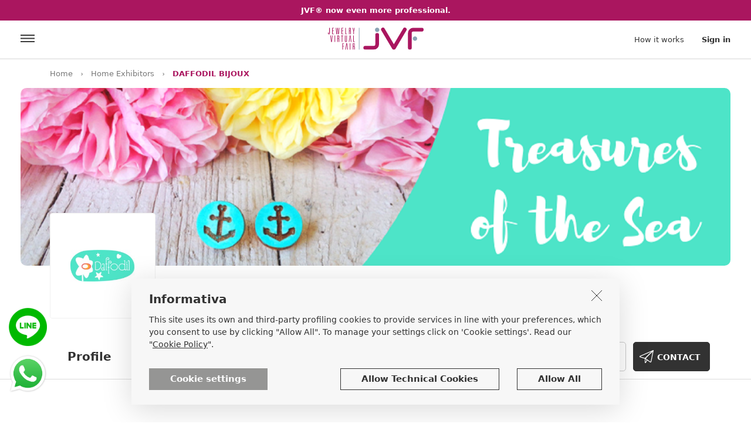

--- FILE ---
content_type: text/html
request_url: https://www.jewelryvirtualfair.com/en/daffodil-bijoux/sp-442/
body_size: 38591
content:

<!DOCTYPE html>
<html lang="en">
  <head>
     <link rel="apple-touch-icon" sizes="180x180" href="https://www.jewelryvirtualfair.com/apple-touch-icon.png">
<link rel="icon" type="image/png" sizes="32x32" href="https://www.jewelryvirtualfair.com/favicon-32x32.png">
<link rel="icon" type="image/png" sizes="16x16" href="https://www.jewelryvirtualfair.com/favicon-16x16.png">
<link rel="mask-icon" href="https://www.jewelryvirtualfair.com/safari-pinned-tab.svg" color="#5bbad5">
<meta name="msapplication-TileColor" content="#ffffff">
<meta name="theme-color" content="#ffffff">
<link rel="canonical" href="https://www.jewelryvirtualfair.com/en/daffodil-bijoux/sp-442/" />
<meta name="viewport" content="width=device-width, minimum-scale=1.0, maximum-scale=1.0, user-scalable=no">
<meta name="google-site-verification" content="jqKDlBquHua2y8u92nwdZQSD1r9Vw2HNr1NvnL1V5tA" />
<meta name="facebook-domain-verification" content="4u2qrya6ghegmwgbnw04qxlgzfpogw" />
    <meta charset="utf-8">
    <meta name="description" content="">
    <meta name="author" content="">
    <link rel="icon" href="favicon.ico">

    <meta property="og:title" content="DAFFODIL BIJOUX"/>
    <meta property="og:site_name" content="Jewelryvirtualfair.com"/>
    <meta property="og:url" content="https://www.jewelryvirtualfair.com/en/daffodil-bijoux/sp-442/"/>
    <meta property="og:description" content="Daffodil Bijoux è nata nel 2010 da un sogno: creare un luogo magico, con l&#039;atmosfera tipicamente british di un cottage di campagna, il profumo del té Earl Grey macchiato con un goccio di latte, fragranti biscottini al burro e vaniglia, crostata al limone e un mazzo di narcisi e rose al centro del tavolo, in una brocca dai disegni country e romantici.
La mia grande passione per i gioielli è nata anch&#039;essa da bambina: uno dei miei primi ricordi mi vede in giardino, circondata dai narcisi profumati sotto la pergola, ad inventare storie e fantasie che poi racchiudevo, insieme a piccoli tesori come sassi, piume, fiori secchi, pezzi di corteccia in scatole segrete da cui poi nascevano piccole collane o bracciali."/>
    <meta property="og:image" content="https://www.jewelryvirtualfair.com/public/logo-page/Jvf-lp-201907241541270656.png"/>
    <meta name="twitter:card" content="summary">
    <meta name="twitter:site" content="@JVFsocial">
    <meta name="twitter:title" content="DAFFODIL BIJOUX">
    <meta name="twitter:description" content="Daffodil Bijoux è nata nel 2010 da un sogno: creare un luogo magico, con l&#039;atmosfera tipicamente british di un cottage di campagna, il profumo del té Earl Grey macchiato con un goccio di latte, fragranti biscottini al burro e vaniglia, crostata al limone e un mazzo di narcisi e rose al centro del tavolo, in una brocca dai disegni country e romantici.
La mia grande passione per i gioielli è nata anch&#039;essa da bambina: uno dei miei primi ricordi mi vede in giardino, circondata dai narcisi profumati sotto la pergola, ad inventare storie e fantasie che poi racchiudevo, insieme a piccoli tesori come sassi, piume, fiori secchi, pezzi di corteccia in scatole segrete da cui poi nascevano piccole collane o bracciali.">
    <meta name="twitter:image" content="https://www.jewelryvirtualfair.com/public/logo-page/Jvf-lp-201907241541270656.png">

    <title>DAFFODIL BIJOUX - Jewelry Virtual Fair</title>
    <!-- Bootstrap core CSS -->
<link href="https://www.jewelryvirtualfair.com/bootstrap-4.0.0-alpha.6-dist/css/bootstrap.min.css" rel="stylesheet">
<!-- Custom styles for this template -->
<link href="https://www.jewelryvirtualfair.com/styles.min.css?2711" rel="stylesheet">

<!-- Meta Pixel Code -->
<script>
!function(f,b,e,v,n,t,s)
{if(f.fbq)return;n=f.fbq=function(){n.callMethod?
n.callMethod.apply(n,arguments):n.queue.push(arguments)};
if(!f._fbq)f._fbq=n;n.push=n;n.loaded=!0;n.version='2.0';
n.queue=[];t=b.createElement(e);t.async=!0;
t.src=v;s=b.getElementsByTagName(e)[0];
s.parentNode.insertBefore(t,s)}(window, document,'script',
'https://connect.facebook.net/en_US/fbevents.js');
fbq('init', '802199895185412');
fbq('track', 'PageView');
</script>
<noscript><img height="1" width="1" style="display:none"
src="https://www.facebook.com/tr?id=802199895185412&ev=PageView&noscript=1"
/></noscript>
<!-- End Meta Pixel Code -->

    <style>
                        .abso_punlsanti_scheda_2025{ right:0; position:absolute; top:40px;}

        /*------------------usato------------------------------------------------------------*/            
        .banner_scheda_pro{border-radius:10px; background:url(https://www.jewelryvirtualfair.com/public/banner-page/jvf-bp-201907241542530636.png) center center no-repeat; background-size:cover; padding-top:25%; position:relative;}
        #cerca_header{border:none; margin:18px 0 0 20px; border-left:1px solid #c8c8c8; line-height:47px; height:47px; padding-left:60px; float:left; background:url(https://www.jewelryvirtualfair.com/images/lupa.jpg) 20px 50% no-repeat; display:block;}
        .banner_scheda_pro a{position:absolute; z-index:5; right:5%; top:25px; padding:0 10px; line-height:25px; background:#FFF; color:#323232; font-size:15px;}
        .banner_scheda_pro a i{margin-right:5px;}
        .banner_scheda_pro a span{font-size:13px;}
        .banner_scheda_pro a:hover,.banner_scheda_pro a:focus,.banner_scheda_pro a:active{text-decoration:none;}


        
            .img_logo_scheda{position:absolute; left:0; bottom:0; z-index:3; width:180px;border-radius:4px; border:1px solid #f0f0f0; }
            .banda_h{height:90px; position:relative; width:100%; padding-top:30px;}
            .content_nome_page{padding-left:200px;  display:inline-block;}
        
        .content_nome_page h1{font-size:28px; padding:0; margin:0; font-weight:700;}
        .content_nome_page p{font-size:18px; padding:5px 0 0 0; margin:0; color:#787878;}
        .btn_scheda20{font-size:14px; cursor:pointer; font-weight:700; background:#FFF; color:#323232; border:1px solid #c8c8c8; border-radius:5px; display:inline-block; height:50px;line-height:50px; padding:0 35px; text-transform:uppercase;}
        .btn_scheda20:hover,.btn_scheda20:focus,.btn_scheda20:active{color:#323232; text-decoration:none;}
        .btn_scheda20_primary{border:1px solid #323232; background-color:#323232; color:#FFF;}
        .btn_scheda20_primary:hover,.btn_scheda20_primary:active,.btn_scheda20_primary:focus{color:#FFF; text-decoration:none;}
        .f-right{float:right;}
        .f-left{float:left;}
        .btn_scheda20.ico_link{background-image:url(https://www.jewelryvirtualfair.com/images/ico_website.svg); background-position:10px 50%; background-repeat:no-repeat; padding:0 15px 0 40px;}
        .btn_scheda20.ico_fly{background-image:url(https://www.jewelryvirtualfair.com/images/ico_contact.svg); background-position:10px 50%; background-repeat:no-repeat; padding:0 15px 0 40px;}

        .btn_scheda20.ico_sol{background:url(https://www.jewelryvirtualfair.com/images/ico_agenda_jvf.svg) center center no-repeat; height:50px; width:50px;padding:0; background-size:30px auto; margin-right:8px;}



        .pulsantiera_page{padding:30px 0 0 0; margin:0; list-style:none;}
        .pulsantiera_page li{border-bottom:3px solid #fff; display:inline-block; padding:0 30px; cursor:pointer;}
        .pulsantiera_page li:hover{border-bottom:3px solid #323232; }
        .pulsantiera_page li a{color:#323232; text-decoration:none; font-size:20px;font-weight:700; display:block; line-height:70px;}
        .pulsantiera_page li a:hover,.pulsantiera_page li a:focus,.pulsantiera_page li a:active{color:#323232; text-decoration:none;}
        .pulsantiera_page li.sel{border-bottom:3px solid #323232;}
        .testo_az_20{font-size:16px; line-height:26px; padding:0; margin:0;}
        .j_altro_profilo{font-size:16px;font-weight:700;color:#AA165F; display:inline-block; float:right; cursor:pointer;}
        .title_scheda_20{font-size:28px; font-weight:700; line-height:36px;}
        
        
        .owl_tree_item .owl-nav{position:absolute; top:-65px; right:0;}
        .owl_tree_item.owl-carousel .owl-dots.disabled, .owl_tree_item.owl-carousel .owl-nav.disabled { display: block;}
        .owl-carousel .owl-nav div.owl-next{margin-left:10px;}
        .owl-carousel .owl-nav div, .arrow_custom{cursor:pointer; height:50px; width:50px; display:inline-block; text-align:center; border-radius:4px; border:1px solid #C8C8C8; background:#FFF;-moz-transform: none; -ms-transform: none; -o-transform: none; -webkit-transform: none; transform: none;}
        .owl-carousel .owl-nav div span,.arrow_custom span{line-height:50px; font-size:26px; }
        
        .banda_grigia_20{padding:50px 0;background:#f0f0f0;}
        .content_post{background:#fff; padding:15px; font-size:14px; line-height:20px;}
        .content_action_post{font-size:12px;}
        
        .mt_def_scheda_20{margin-top:80px;}
        .href_cataloghi{color:#323232; text-decoration:none; background:#f5f5f5; padding:18px 43px 15px 15px; display:block; position:relative;}
        .href_cataloghi:hover,.href_cataloghi:active,.href_cataloghi:focus{color:#323232; text-decoration:none;}
        .riq_pdf_scheda20{position:relative; width:100%; padding-top:150%; background:#f5f5f5}
        .riq_pdf_scheda20 span{background:#AA165F; color:#FFF; font-weight:700; position:absolute; z-index:3; right:0; top:0; display:inline-block; padding:5px 10px;}
        .href_cataloghi h5{display:block; font-size:16px; line-height:19px; padding-top:0; float:left;}
        .href_cataloghi img{float:right; width:22px; margin-left:5px; position:absolute; z-index:2; top:15px; right:15px;}
        hr{margin:80px 0;}
        .testx_20{padding:0; margin:0; font-size:16px; line-height:28px;}
        .a_no_href{font-weight:700; color:#323232}
        .a_no_href:hover,.a_no_href:active,.a_no_href:focus{font-weight:700; color:#323232}
        .ico_market_app{background:#323232; border-radius:4px; padding:8px 0; display:inline-block; width:186px; text-align:center; margin-right:10px;}
        .ico_market_app img {display:inline-block;}

        .container2 {
            width: 1240px;
            max-width: 100%;
            padding-right: 15px;
            padding-left: 15px;
            position: relative;
            margin-left: auto;
            margin-right: auto;
        }
        /* Large desktops and laptops -------------------------------- LG */
        @media (min-width: 1200px) {
        }

        /* Portrait tablets and medium desktops ---------------------- MD2 */
        @media (min-width: 992px) and (max-width: 1199px) {
            /*.banner_scheda_pro{ height:450px;}*/
        }

        /* Portrait tablets and small desktops -------------------- MD */
        @media (min-width: 768px) and (max-width: 991px) {
            /*.banner_scheda_pro{ height:350px;}*/
            .img_logo_scheda{position:absolute; left:calc(50% - 75px); top:-75px; z-index:3; width:150px;}
            .content_nome_page{padding-left:0; padding-top:110px; display:block; float:none;}
            
            .banda_h {text-align:center;height:unset; padding-top:0;}
            .banda_h .f-right {float:none; padding-top:20px;clear: both;}
            .pulsantiera_page{width:100%; text-align:center;}
            .pulsantiera_page li{padding:0 20px; }
            .mt_def_scheda_20{margin-top:40px;}

            .abso_punlsanti_scheda_2025{ right:0; position:unset; top:unset; padding:35px 0; text-align:center;}



        }
        /* Landscape phones and portrait tablets ---------------------SM  */
        @media (max-width: 767px) {
            /*.banner_scheda_pro{ height:200px;}*/
            #cerca_header{display:none; }
            .img_logo_scheda{position:absolute; left:calc(50% - 75px); top:-75px; z-index:3; width:150px;}
            .banda_h {text-align:center;height:unset; padding-top:0;}
            .banda_h .f-right {float:none; padding-top:20px;}
            .content_nome_page{padding-left:0; padding-top:100px;  display:block; float:none;}
            .content_nome_page p{font-size:15px;}
            
            .pulsantiera_page{width:100%; text-align:center;}
            .pulsantiera_page li{padding:0 20px; }
            .mt_def_scheda_20{margin-top:60px;}
            .banner_scheda_pro{padding-top:40%;border-radius:0;  }
            .container2 {
                width: 100%;
                padding-right: 0;
                padding-left: 0;
            }
            .pulsantiera_page{display:none;}
            .title_scheda_20{font-size:22px; line-height:24px; max-width:65%; }
            .title_scheda_20 span{display:none;}
            
            .owl-carousel .owl-nav div, .arrow_custom{ height:40px; width:40px;  }
            .owl-carousel .owl-nav div span,.arrow_custom span{line-height:40px; }
            .owl_tree_item .owl-nav{position:absolute; top:-50px; right:0;}
            .btn_scheda20{ height:40px;line-height:40px; padding:0 30px; }
            .testx_20.pl-3{padding-left:0!important; margin-top:25px;}
            .btn_scheda20.f-right{margin-top:-8px;}
            .btn_scheda20.ico_sol{height:40px; width:40px;padding:0; background-size:25px auto; margin-right:8px;}

            .ico_market_app{padding:8px 0; display:block; width:100%; margin-right:0; margin-bottom:10px}
            .testx_20.indirizzo_page_20{font-size:14px;}
            .abso_punlsanti_scheda_2025{ right:0; position:unset; top:unset; padding:35px 0; text-align:center;}

        }
        /* Landscape phones and smaller --------------------------- XS */
        @media (max-width: 480px) {
            #cerca_header{display:none; }
        }
    </style>
    <link href="https://www.jewelryvirtualfair.com/bootstrap-4.0.0-alpha.6-dist/css/jssocials.css" rel="stylesheet">
    



<!-- Google Tag Manager -->
<script>(function(w,d,s,l,i){w[l]=w[l]||[];w[l].push({'gtm.start':
new Date().getTime(),event:'gtm.js'});var f=d.getElementsByTagName(s)[0],
j=d.createElement(s),dl=l!='dataLayer'?'&l='+l:'';j.async=true;j.src=
'https://www.googletagmanager.com/gtm.js?id='+i+dl;f.parentNode.insertBefore(j,f);
})(window,document,'script','dataLayer','GTM-WCD4XQB');</script>
<!-- End Google Tag Manager -->



  </head>

  <body>
    
<!-- Global site tag (gtag.js) - Google Analytics -->
<script async src="https://www.googletagmanager.com/gtag/js?id=G-68H8SBQN7B"></script>
<script>
  window.dataLayer = window.dataLayer || [];
  function gtag(){dataLayer.push(arguments);}
  gtag('js', new Date());

  gtag('config', 'G-68H8SBQN7B');
</script>


<!-- Google Tag Manager (noscript) -->
<noscript><iframe src="https://www.googletagmanager.com/ns.html?id=GTM-WCD4XQB"
height="0" width="0" style="display:none;visibility:hidden"></iframe></noscript>
<!-- End Google Tag Manager (noscript) -->




    <a href="https://www.jewelryvirtualfair.com/en/pricing/" class="alert_scadenza_pro"><strong>JVF® now even more professional.</strong></a>

<div id="header_desk">
    <div class="header_new">
        <a href="https://www.jewelryvirtualfair.com/en/" class="logo_sito_new"></a>
        <div class="ico_menu_new" onclick="open_j_menu();"></div>
            <div class="lbl_accedi_new" data-toggle="modal" data-target="#modal_login">Sign in</div>
            <a href="https://www.jewelryvirtualfair.com/en/how-it-works/" class="link_header_new hide_sm">How it works</a>
        
    </div>
</div>

<a href="https://wa.me/393290509795" target="_blank" class="href_whatsapp"></a>
<a href="https://lin.ee/zNDkZrg" target="_blank" class="href_line"></a>
    <div class="static_briciole ">
        <div class="container">
            <ul class="briciole">
                <li><a href="https://www.jewelryvirtualfair.com/en/">Home</a></li>
                <li class="divisorio"></li>
                <li><a href="https://www.jewelryvirtualfair.com/en/home-exhibitors/">Home Exhibitors</a></li>
                <li class="divisorio"></li>
                <li class="sel">DAFFODIL BIJOUX</li>
            </ul>
        </div>
    </div>


    
        <div class="container2">
            <div class="banner_scheda_pro">
                
            </div>
        </div>
    


    <div class="container">
        <div class="banda_h">
            <img src='https://www.jewelryvirtualfair.com/public/logo-page/Jvf-lp-201907241541270656.png' class='img-responsive img_logo_scheda' alt='JVF' />
            <div class="content_nome_page">
                <h1>DAFFODIL BIJOUX</h1>
                <p>Bijoux artigianali e piccola gioielleria d&#039;ispirazione inglese</p>
            </div>
            <div class="clearfix"></div>
        </div>
    </div>


    <div class="b_bottom pulz">
        <div class="container">
            <ul class="pulsantiera_page">
                
                <li><a href="#" id="tar_profile">Profile</a></li>
                
                    <li><a href="#" id="tar_gallery">Gallery</a></li>
                
                    <li><a href="#" id="tar_video">Video</a></li>
                
            </ul>
            <div class="abso_punlsanti_scheda_2025">
                
                    <a target="_blank" href="http://www.daffodilbijoux.com" class="btn_scheda20 ico_link">WEBSITE</a>
                
                <div class="btn_scheda20 btn_scheda20_primary ico_fly ml-2" onclick="apri_modale_contatto();">CONTACT</div>
            </div>




        </div>
    </div>


    <div class="container">
        <p class="testo_az_20 mt_def_scheda_20 j_height_des" id="profile">
            Daffodil Bijoux è nata nel 2010 da un sogno: creare un luogo magico, con l&#039;atmosfera tipicamente british di un cottage di campagna, il profumo del té Earl Grey macchiato con un goccio di latte, fragranti biscottini al burro e vaniglia, crostata al limone e un mazzo di narcisi e rose al centro del tavolo, in una brocca dai disegni country e romantici.<br />La mia grande passione per i gioielli è nata anch&#039;essa da bambina: uno dei miei primi ricordi mi vede in giardino, circondata dai narcisi profumati sotto la pergola, ad inventare storie e fantasie che poi racchiudevo, insieme a piccoli tesori come sassi, piume, fiori secchi, pezzi di corteccia in scatole segrete da cui poi nascevano piccole collane o bracciali.
        </p>
        <div class="j_append_readmore j_altro_profilo"></div>
        
        <div onclick="$('.j_height_des').removeClass('ridotta', 100, 'linear');$('.j_append_readmore').html('');traduci('.j_height_des',this);" class="content_traduci"><i class="fa fa-globe"></i> <span>Translate</span></div>
        
        <div class="clearfix"></div>


        
            <div class="mt_def_scheda_20">
                <h3 class="title_scheda_20 f-left" id="gallery">Gallery<span>&nbsp;DAFFODIL BIJOUX</span></h3>
                <div class="clearfix mb-3"></div>
                <div class="owl_tree_item owl-carousel">
                    
                        <div class="item"><img src="https://www.jewelryvirtualfair.com/public/gallery-page/jvf-gp-201806081153450789.jpg" class="img-responsive" alt='JVF' /></div>
                        
                        <div class="item"><img src="https://www.jewelryvirtualfair.com/public/gallery-page/jvf-gp-201806081154110089.jpg" class="img-responsive" alt='JVF' /></div>
                        
                </div>
            </div>
        


    </div>


    
        

    <div class="container mt_def_scheda_20">
        
            <h3 class="title_scheda_20 mt_def_scheda_20" id="video">Video</h3>

            
                <iframe width="100%" height="350px" src="https://www.youtube.com/embed/tUONyMdKTA4?rel=0" frameborder="0" allowfullscreen></iframe>
            

        <div class="row mt_def_scheda_20">
            <div class="col-sm-4">
                <h3 class="title_scheda_20" style="word-break: break-word;hyphens: auto;" id="contatti">Contacts<span>&nbsp;DAFFODIL BIJOUX</span></h3>
            </div>
            <div class="col-sm-4">
                <p class="testx_20 indirizzo_page_20">
                    <strong>DAFFODIL BIJOUX</strong><br />
                    Via dei Lotti 87<br />
                    33013&nbspGemona del Friuli, Udine, Italia<br />
                    
                    <a class="a_no_href" target="_blank" href="https://www.google.com/maps/search/?api=1&query=46.2647686,13.1047226">Google Maps</a>
                </p>
            </div>
            <div class="col-sm-4">
                <div class="testx_20 pl-3">
                    
                        <strong>Social</strong>
                        <div class="content_social_scheda">
                            <a href='https://www.facebook.com/daffodilbijoux/' target='_blank'><span class='fa fa-facebook'></span>Facebook</a><br /><a href='https://twitter.com/daffodilbijoux' target='_blank'><span class='fa fa-twitter'></span>Twitter</a><br /><a href='https://www.youtube.com/user/DaffodilBijoux' target='_blank'><span class='fa fa-youtube'></span>Youtube</a><br /><a href='https://www.instagram.com/daffodil_bijoux/' target='_blank'><span class='fa fa-instagram'></span>Instagram</a><br />
                        </div>
                    
                </div>
            </div>
        </div>


        
    </div>


    <div class="modal fade" id="modal_contatta" tabindex="-1" role="dialog">
        <div class="modal-dialog" role="document">
            <div class="modal-content ">
                <form id="form_contatta">
                    <div class="content_input_label_modale_contatta">
                        <div class="intestazione_modale_contatta">Message will be sent to: <span>DAFFODIL BIJOUX</span></div>
                        <label for="email_richiesta_modal">Your email</label>
                        <input type="text" id="email_richiesta_modal" name="email_richiesta_modal" required="required" placeholder="Specify what email to reply to" />
                        <label for="oggetto_richiesta_modal">Request subject</label>
                        <input type="text" id="oggetto_richiesta_modal" required="required" name="oggetto_richiesta_modal" placeholder="Specify why you are contacting this page" />
                        <label for="testo_richiesta_modal">Message</label>
                        <textarea rows="4" id="testo_richiesta_modal" name="testo_richiesta_modal"></textarea>
                        <input type="hidden" id="id_contatto" name="id_contatto" value="442" />
                    </div>
                </form>
                <div class="modal-footer">
                    <table class="accetti_privacy_table">
                        <tr>
                            <td><input type="checkbox" id="privacy_richiesta_modal" /></td>
                            <td>                                <label for="privacy_richiesta_modal">I agree to send my email address to the recipient<br /> and to use it for request follow-up</label>
                            </td>
                        </tr>
                    </table>
                    <div class="clearfix show_sm"></div>
                    <div class="btn_right_rosso" onclick="contatta_scheda(1);">Send request</div>
                    <div class="btn_gigio_chiaro show_sm" data-dismiss="modal" aria-label="Close">Cancel</div>
                    <div class="clearfix"></div>
                </div>
            </div>
        </div>
    </div>

    <div class="alert alert-success confirm_invio_contatto" role="alert"> <strong>Email sent!</strong> Confirmation will be sent to you soon</div>
    <div class="footer">
    <div class="container">
        
        <div class="content_nl_footer ">
            <form id="footer_nl">
            <div class="row">
                <div class="col-sm-6"><div class="lbl_nl_footer"><strong>Subscribe to our Jewelry Virtual Fair newsletter</strong> and receive updates and news from the jewelry world.</div></div>
                <div class="col-sm-6">
                        <input type="email" id="nl_email" name="nl_email" class="form_nl" placeholder="E-mail address" />
                    <div class="btn_nl" onclick="verifica_email_nl();">Subscribe</div>
                </div>
            </div>
            </form>
        </div>

        <div class="row">
            <div class="col-lg-3 col-sm-4"><!--accordion_footer-->
                <div class="title_footer">Jewelry Virtual Fair<i class="fa fa-angle-down"></i></div>
                <ul class="ul_footer_20">
                    <li><a href="https://www.jewelryvirtualfair.com/en/how-it-works/" class="link_footer">How it works</a></li>
                    <li><a href="https://www.jewelryvirtualfair.com/en/home-exhibitors/" class="link_footer">Exhibitors</a></li>
                    <li><a href="https://www.jewelryvirtualfair.com/en/showroom/sh-0-0-0-0/" class="link_footer">Showroom</a></li>
                    <li><a href="https://www.jewelryvirtualfair.com/en/post/" class="link_footer">Post board</a></li>
                    <li><a href="https://www.jewelryvirtualfair.com/en/home-tradshow/?ida=2026" class="link_footer">Exhibitions</a></li>
                    <li><a href="https://www.jewelryvirtualfair.com/en/blog/" class="link_footer">News & Trends</a></li>
                </ul>
            </div>
            <div class="col-lg-3 col-sm-4">
                <div class="title_footer">Support<i class="fa fa-angle-down"></i></div>
                <ul class="ul_footer_20">
                    <li><a href="https://www.jewelryvirtualfair.com/en/about-us/" class="link_footer">About us</a></li>
                    <li><a href="https://www.jewelryvirtualfair.com/en/services.asp" class="link_footer">JVF for You</a></li>
                    <li><a href="https://www.jewelryvirtualfair.com/en/pricing/" class="link_footer">Tools and Services</a></li>
                    <li><a href="https://www.jewelryvirtualfair.com/en/faq/" class="link_footer">Help & FAQ</a></li>
                    <li><a href="https://www.jewelryvirtualfair.com/en/contact-us/" class="link_footer">Contact us</a></li>
                </ul>
            </div>
            <div class="col-lg-4 col-sm-4">
                <div class="title_footer">Legal<i class="fa fa-angle-down"></i></div>
                <ul class="ul_footer_20">
                    <li><a href="https://www.jewelryvirtualfair.com/en/terms-of-use/" class="link_footer">Terms of Use</a></li>
                    <li><a href="https://www.jewelryvirtualfair.com/en/privacy-policy/" class="link_footer">Privacy Policy</a></li>
                    <li><a href="https://www.jewelryvirtualfair.com/en/cookie-policy/" class="link_footer">Cookie Policy</a></li>
                </ul>
            </div>
            <div class="col-lg-2 col-sm-4 mt10_mob">
                <select id="sel_lingua" name="sel_lingua" class="cambio_lingua_footer mt_cluster_footer">
                    <option value="1" >ITALIANO</option>
                    <option value="2" selected="selected">ENGLISH</option>
                    <option value="3" >DEUTSCH</option>
                    <option value="4" >FRAN&#199;AIS</option>
                    <option value="5" >PORTUGU&#202;S</option>
                    <option value="6" >ESPA&#209;OL</option>
                    <option value="7" >POLSKI</option>
                    <option value="8" >РYССKИЙ</option>                    
                    <option value="9" >T&Uuml;RK&Ccedil;E</option>
                    <option value="10" >中文</option>
                    <option value="11" >日本の</option>
                    <option value="12" >ไทย ไทย</option>
                    <option value="13" >한국의</option>
                </select>
                <select id="valuta_combo" class="cambio_lingua_footer mt_cluster_footer mt-3" onchange="set_valuta();">
                    
                    <option value="1"  selected = 'selected' >€ - EURO</option>
                    
                    <option value="2" >$ - USD</option>
                    
                    <option value="3" >£ - GBP</option>
                    
                    <option value="4" >฿ - THB</option>
                    
                    <option value="5" >₽ - RUB</option>
                    
                    <option value="6" >₺ - TRY</option>
                    
                    <option value="7" >रू - INR</option>
                </select>
            </div>

        </div>
        <style>

            .icona-tictok-footer{width:22px; height:22px; background:url(https://www.jewelryvirtualfair.com/images/icons8-tic-toc-50.png) center center no-repeat;   background-size:cover;   }
            .mt_tiktok_social_footer{padding-top:5px;}
        </style>
<!--            <div class="col-sm-6 hide_sm"><div class="testo_footer">Jewelry Virtual Fair nasce dall'idea di creare opportunità di contatto tra produttori di gioielli e acquirenti professionali di gioielli, sfruttando le nuove tecnologie, Internet e i dispositivi mobili che permettono di essere sempre connessi col mondo. Conosciamo il settore orafo da oltre 20 anni e abbiamo colto questa esigenza traducendola in portale unico nel suo genere e ricco di funzioni utili.</div></div>-->
        <hr class="hide_sm" />
        <div class="logo_footer">Copyright © 2026&nbsp;&nbsp;|&nbsp;&nbsp;All rights reserved&nbsp;&nbsp;|&nbsp;&nbsp;VAT no. 03139590271</div>
        <div class="content_social_footer">
            <table class="table_social_footer">
                <tr>
                    <td>
            <a href="https://www.facebook.com/JewelryVirtualFair" target="_blank" class="fa fa-facebook" title="Facebook"></a>

                    </td>
                    <td>
            <a href="https://www.instagram.com/jewelryvirtualfair/" target="_blank" class="fa fa-instagram" title="Instagram"></a>

                    </td>
                    <td>
            <a href="https://it.pinterest.com/graficapk/" target="_blank" class="fa fa-pinterest" title="Paintarest"></a>

                    </td>
                    <td class="mt_tiktok_social_footer">
            <a href="https://www.tiktok.com/@jewelryvirtualfair" target="_blank" class="icona-tictok-footer" title="TikTok"></a>

                    </td>
                </tr>
            </table>
            
        </div>
        <div class="clearfix"></div>
    </div>
</div>


<div class="modal fade" id="modal_login" tabindex="-1" role="dialog" aria-labelledby="exampleModalLabel" aria-hidden="true">
    <div class="modal-dialog" role="document">
        <div class="modal-content">
            <div class="modal-body">
                <div class="chiudi_modale" data-dismiss="modal" aria-label="Close"><i class="fa fa-times" ></i></div>
                <div class="clearfix"></div>
                <span class="lbl_pre_btn_reg">Register/Log in quickly with:</span>
                
                <div class="login_fb" onclick="fbLogin()"><i class="fa fa-facebook" aria-hidden="true"></i><span class="hide_sm">Facebook</span></div>
                <div class="login_g" onclick="gologin()" ><i class="fa fa-google-plus" aria-hidden="true"></i><span class="hide_sm">Google</span></div>
                <div class="clearfix"></div>
                or
                <form id="form_login_popup" name="form_login_popup" role="form" >
                    <input type="email" class="input_login" placeholder="E-mail address" value="" required maxlength="256"  id="email_login" name="email_login" />
                    <input type="password" class="input_password" placeholder="Password" required maxlength="256" id="pwd_login" value="" name="pwd_login"  />
                    <div class="riq_ricordami">
                        <input type="checkbox" id="memo_login"  name="memo_login" /><label for="memo_login">Remember</label>
                    </div>
                </form>
                <div class="riq_pwd_reset">Forgot password?</div>
                <div class="clearfix"></div>
                <div class="content_rec_pwd">
                    <form id="form_rec_psw">
                        <div class="row6">
                            <div class="col-sm-8"><input type="email" id="recupero_pass" name="recupero_pass" class="input_reset_pwd" placeholder="Email address" /></div>
                            <div class="col-sm-4"><div class="btn_reset_pwd" onclick="rec_psw()">Reset</div></div>
                        </div>
                    </form>
                </div>
                <div class="clearfix"></div>
                <input type="hidden" id="after_login_act" value="" />
                <div class="btn_accedi_login" onclick="conferma_reg()">Sign in</div>
                <hr />
                <div class="lbl_regi_login">Don&#039;t have an account?</div>
                <div class="clearfix show_sm"></div>
                <div class="btn_registrati_login" onclick="apri_modale_registrazione();">Sign up</div>
                <div class="clearfix"></div>
            </div>
        </div>
    </div>
</div>

<div class="modal fade" id="modal_registrazione" tabindex="-1" role="dialog" aria-labelledby="exampleModalLabel" aria-hidden="true">
    <div class="modal-dialog" role="document">
        <div class="modal-content">
            <div class="modal-body">
                <div class="chiudi_modale" data-dismiss="modal" aria-label="Close"><i class="fa fa-times" ></i></div>
                <div class="clearfix"></div>
                <span class="lbl_pre_btn_reg">Register/Log in quickly with:</span>
                
                <div class="login_fb" onclick="fbLogin()"><i class="fa fa-facebook" aria-hidden="true"></i><span class="hide_sm">Facebook</span></div>
                <div class="login_g"  onclick="gologin()"><i class="fa fa-google-plus" aria-hidden="true"></i><span class="hide_sm">Google</span></div>
                <div class="clearfix"></div>                 
                or
                <div class="btn_regi_account">Sign up with Email</div>
                <div class="clearfix"></div>
                <form id="form_registrazione_modal">
                    <div class="content_reg_modal">
                        <div class="row12">
                            <div class="col-sm-6"><input class="input_bg_user" type="text" placeholder="First name" id="nome_reg" name="nome_reg" /></div>
                            <div class="col-sm-6"><input class="input_bg_user" type="text" placeholder="Last name" id="cognome_reg" name="cognome_reg" /></div>
                        </div>
                        <input class="input_bg_posta_gray" type="email" placeholder="E-mail address" id="email_reg" name="email_reg" />
                        <input class="input_bg_lucchetto" type="password" placeholder="Password" id="passord_reg" name="passord_reg" />
                        <div class="clearfix"></div>
                        <div class="text-left">
                            <table class="checkbox_label">
                                <tr>
                                    <td><input type="checkbox" class="mr-1" id="check_reg_privacy" name="check_reg_privacy" /></td>
                                    <td>
                                        
                                        <label for="check_reg_privacy" class="fs12" >I give my consent to the processing of my personal data as per the terms indicated in the<a href="https://www.jewelryvirtualfair.com/en/privacy-policy/" class="link_viola"> information session</a> that I fully read. <br /><span class="c_gray">Note: it is necessary to give your consent to complete the subscription</span></label>
                                    </td>
                                </tr>
                                <tr>
                                    <td><input type="checkbox" class="mr-1" id="check_reg_nl" name="check_reg_nl" /></td>
                                    <td><label for="check_reg_nl" class="fs12" >I agree to communicate and send commercial information. <br /><span class="c_gray">Note: facoltative</span></label></td>
                                </tr>
                                <tr>
                                    <td><input type="checkbox" class="mr-1" id="check_cess_dati" name="check_cess_dati" /></td>
                                    <td><label for="check_cess_dati" class="fs12" >I declare that I have read the information provided by Italian Exhibition Group Spa, Partner of Palakiss S.r.l., communicated to me at the following link <a href="https://www.iegexpo.it/en/privacyinformation" target="_blank">https://www.iegexpo.it/en/privacyinformation</a> and I declare the following intention regarding the processing of data for autonomous direct marketing purposes by third-party partners of IEG. (purpose 5 of the information).</label></td>
                                </tr>
                            </table>
                        </div>
                        <div class="clearfix"></div>
                        <div class="btn_accedi_login" onclick="registra_account();">Sign up</div>
                    </div>
                </form>
                <div class="j_hide_newlogin">
                    <hr />
                    <div class="lbl_regi_login">Do you already have Jvf account?</div>
                    <div class="clearfix show_sm"></div>
                    <div class="btn_registrati_login" onclick="apri_modale_accedi();$('#modal_registrazione').modal('hide');$('#modal_login').modal('show');">Sign in</div>
                    <div class="clearfix"></div>
                </div>
            </div>
        </div>
    </div>
</div>


<div id="menu_cart">
    <div class="container">
        <div class="caption_menu_principale">Items in the cart <i class="fa fa-times" onclick="close_j_cart();"></i></div>
        <div id="j_righe_cart"></div>
    </div>
</div>



<div id="menu_principale">
    <div class="container">
        <div class="caption_menu_principale">Explore <i class="fa fa-times" onclick="close_j_menu();"></i></div>
        <ul class="ul_voci_menu">
            <li><a href="https://www.jewelryvirtualfair.com/en/home-exhibitors/">Exhibitors</a></li>
            
            <li><a href="https://www.jewelryvirtualfair.com/en/showroom/sh-0-0-0-0/">Showroom</a></li>
            <li><a href="https://www.jewelryvirtualfair.com/en/post/">Post board</a></li>
            <li><a href="https://www.jewelryvirtualfair.com/en/blog/">News</a></li>
            <li><a href="https://www.jewelryvirtualfair.com/en/home-tradshow/?ida=2026">Exhibitions</a></li>
            
        </ul>

        <div class="caption_menu_principale">Jewelry Virtual Fair</div>
        <ul class="ul_voci_menu">
            <li><a href="https://www.jewelryvirtualfair.com/en/how-it-works/">How it works</a></li>
            <li><a href="https://www.jewelryvirtualfair.com/en/pricing/">Tools and Services</a></li>
            <li><a href="https://www.jewelryvirtualfair.com/en/about-us/">About us</a></li>
            <li><a href="https://www.jewelryvirtualfair.com/en/faq/">Help & FAQ</a></li>
            <li><a href="https://www.jewelryvirtualfair.com/en/contact-us/">Contact us</a></li>
        </ul>


        <div class="caption_menu_principale">JVF Partners</div>
        <ul class="ul_voci_menu">
            <li><a href="https://www.jewelryvirtualfair.com/en/afemo/">A.F.E.M.O.</a></li>
            
        </ul>


        

    </div>
</div>


<div id="menu_sorted">
    <div class="container">
        <div class="caption_menu_principale">sorted by <i class="fa fa-times" onclick="close_j_menu_sorted();"></i></div>
        <ul class="ul_voci_menu">
            
        </ul>
        
    </div>
</div>

<div class="alert alert-success confirm_invio_contatto_lg j_registrazione" role="alert"> <strong>Request completed successfully!</strong> You will soon receive an e-mail with the link to confirm your information, which is necessary to log in to JVF.</div>
<div class="alert alert-success confirm_invio_contatto_lg j_rec_psw" role="alert"> <strong>Request completed successfully!</strong> Soon you will receive an e-mail with the link to recover your password</div>
<div class="alert alert-success confirm_invio_contatto_lg j_rec_psw_ok" role="alert"> <strong>Password recovery completed successfully!</strong> You can now log in with the password you have just entered.</div>







<div class="modal" tabindex="-1" role="dialog" id="modale_greetings">
  <div class="modal-dialog" role="document" >
    <div class="modal-content" style="background:#000; color:#FFF!important">
      <div class="modal-header" style="border:0;">
        <h5 class="modal-title" style="text-align:center; display:block; margin:30px 0 0 0; padding:0;  ">Best wishes from all of us!</h5>
        <button type="button" class="close" data-dismiss="modal" aria-label="Close" style="position:absolute; top:15px; right:15px;">
          <span aria-hidden="true" style="color:#FFF!important">&times;</span>
        </button>
      </div>
      <div class="modal-body">
        <video height="100%" width="100%" autoplay muted loop>
                <source src="https://www.jewelryvirtualfair.com/images/JVF-auguri.ok.mp4" type="video/mp4">
        </video>
      </div>
 
    </div>
  </div>
</div>




<script type="application/ld+json">[{"@context": "https://schema.org","@type": "Organization","name": "","url": "https://www.jewelryvirtualfair.com/","sameAs": ["https://www.youtube.com/channel/UCFH5oWYt0YJ8Y1NcV3Qe8Sg","https://www.instagram.com/jewelryvirtualfair/","https://www.facebook.com/JewelryVirtualFair","https://www.linkedin.com/company/jvf---jewelry-virtual-fair/","https://www.palakiss.com/"]},{"@context": "https://schema.org","@type": "WebSite","name": "","url": "https://www.jewelryvirtualfair.com/"}]</script><div class="scroll_top_page" onclick="$('html, body').animate({scrollTop: 0}, 500);"><i class="fa fa-angle-up"></i></div>

<script type="text/javascript" src="https://www.jewelryvirtualfair.com/bootstrap-4.0.0-alpha.6-dist/js/jquery-3.2.0.min.js"></script>
<script type="text/javascript" src="https://www.jewelryvirtualfair.com/bootstrap-4.0.0-alpha.6-dist/js/tether.min.js"></script>
<script type="text/javascript" src="https://www.jewelryvirtualfair.com/bootstrap-4.0.0-alpha.6-dist/js/bootstrap.min.js"></script>
<script type="text/javascript" src="https://www.jewelryvirtualfair.com/bootstrap-4.0.0-alpha.6-dist/js/jquery-ui.min.js"></script>

<!-- Just to make our placeholder images work. Don't actually copy the next line! -->
<script src="https://www.jewelryvirtualfair.com/bootstrap-4.0.0-alpha.6-dist/js/holder.min.js"></script>
<!-- IE10 viewport hack for Surface/desktop Windows 8 bug -->
<script src="https://www.jewelryvirtualfair.com/bootstrap-4.0.0-alpha.6-dist/js/ie10-viewport-bug-workaround.min.js"></script>
<script type="text/javascript" src="https://www.jewelryvirtualfair.com/bootstrap-4.0.0-alpha.6-dist/js/jquery.validate.min.js"></script>
<script type="text/javascript">

    $(window).scroll(function () {
        var scrolltop_view = $(window).scrollTop();
        if (scrolltop_view>400){$('.scroll_top_page').fadeIn();}else{$('.scroll_top_page').hide();}
        //alert('');
    });
    var scrolla_header = false; var h_scroll = 0; var window_w = $(window).width();
    var lingua_js = 'en';
    var js_path_generale = 'https://www.jewelryvirtualfair.com/';
    var js_path_generale_lingua = 'https://www.jewelryvirtualfair.com/en/';
    var js_HTTP_ORIGINAL = '/en/daffodil-bijoux/sp-442/';
    var req_ritorna = '';
    var ses_ritorna = '';
    var global_loggato = false;var global_raccolto = false;
        
    //--messaggi di default validazioni
    //jQuery.extend(jQuery.validator.messages, {
    //    required: "Valore obbligatorio.",
    //    remote: "Valore non corretto.",
    //    email: "Inserire indirizzo e-mail valido.",
    //    url: "Inserire urel valido.",
    //    date: "Inserire data valida.",
    //    dateISO: "Inserire data valida in formato ISO.",
    //    number: "Inserire un valore numerico.",
    //    digits: "Ammessi solo numeri.",
    //    creditcard: "Inserire un mumero di carta di credito valido.",
    //    equalTo: "La stringa inserita non coincide.",
    //    accept: "Inserire un valore valido con una estensione valida.",
    //    maxlength: jQuery.validator.format("Massimo consentito {0} caratteri."),
    //    minlength: jQuery.validator.format("Minimo consentito {0} caratteri."),
    //    rangelength: jQuery.validator.format("Inserire un valore valido tra {0} e {1}."),
    //    range: jQuery.validator.format("Inserire un valore valido tra {0} e {1}."),
    //    max: jQuery.validator.format("Inserire un valore uguale o minore di {0}."),
    //    min: jQuery.validator.format("Inserire un valore uguale o maggiore di {0}.")
    //});
    //funzione controlloo partita IVA
    function ControllaPIVA(pi) {
        if (pi == '') return '1';
        if (pi.length != 11)
            return "1";
        validi = "0123456789";
        for (i = 0; i < 11; i++) {
            if (validi.indexOf(pi.charAt(i)) == -1)
                return "1";
        }
        s = 0;
        for (i = 0; i <= 9; i += 2)
            s += pi.charCodeAt(i) - '0'.charCodeAt(0);
        for (i = 1; i <= 9; i += 2) {
            c = 2 * (pi.charCodeAt(i) - '0'.charCodeAt(0));
            if (c > 9) c = c - 9;
            s += c;
        }
        if ((10 - s % 10) % 10 != pi.charCodeAt(10) - '0'.charCodeAt(0))
            return "1";
        return '0';
    }
    //funzione controllo codice fiscale 
    //controlla anche piva se iva=true
    function ControllaCF(cf, iva) {
        var validi, i, s, set1, set2, setpari, setdisp;
        if (cf.length == 11 && iva) {
            if (ControllaPIVA(cf) == '0') {
                return "0";
            }
        } else {
            if (cf == '') return '1';
            cf = cf.toUpperCase();
            if (cf.length != 16)
                return "1";
            validi = "ABCDEFGHIJKLMNOPQRSTUVWXYZ0123456789";
            for (i = 0; i < 16; i++) {
                if (validi.indexOf(cf.charAt(i)) == -1)
                    return "1";
            }
            set1 = "0123456789ABCDEFGHIJKLMNOPQRSTUVWXYZ";
            set2 = "ABCDEFGHIJABCDEFGHIJKLMNOPQRSTUVWXYZ";
            setpari = "ABCDEFGHIJKLMNOPQRSTUVWXYZ";
            setdisp = "BAKPLCQDREVOSFTGUHMINJWZYX";
            s = 0;
            for (i = 1; i <= 13; i += 2)
                s += setpari.indexOf(set2.charAt(set1.indexOf(cf.charAt(i))));
            for (i = 0; i <= 14; i += 2)
                s += setdisp.indexOf(set2.charAt(set1.indexOf(cf.charAt(i))));
            if (s % 26 != cf.charCodeAt(15) - 'A'.charCodeAt(0))
                return "1";
            return "0";
        }
    }
    //--message box ico=success/error/confirm/question/warning 
    function My_alert(ico_class, titolo, descrizione, bottone) {
        var md_code = "<div class='modal fade' id='dialog-alert'><div class='modal-dialog'><div class='modal-content'><div class='modal-header md_" + ico_class + "'><button type='button' class='close' data-dismiss='modal' aria-label='close'><span aria-hidden='true'>&times;</span></button><h4 class='modal-title' >" + titolo + "</h4></div><div class='modal-body '><p>" + descrizione + "</p></div><div class='modal-footer'><button type='button' class='btn btn-primary' data-dismiss='modal'>" + bottone + "</button></div></div></div></div>"
        $("body").append(md_code);
        $("#dialog-alert").modal({ keyboard: true });
        $('#dialog-alert').on('hidden.bs.modal', function (e) {
            $("#dialog-alert").remove();
        })
    }
    //--Conferma dialog
    function My_confirm(titolo, descrizione) {
        var md_code = "<div class='modal fade' id='dialog-confirm'><div class='modal-dialog'><div class='modal-content'><div class='modal-header md_question'><button type='button' class='close' data-dismiss='modal' aria-label='Chiudi'><span aria-hidden='true'>&times;</span></button><h4 class='modal-title tit_myconfirm'>" + titolo + "</h4></div><div class='modal-body '><p class='text_myconfirm'>" + descrizione + "</p></div><div class='modal-footer'><button id='dialog-confirmTrue' type='button' class='btn btn_modal_white ' data-dismiss='modal'>CONFIRM</button> <button id='dialog-confirmFalse' type='button' class='btn btn_modal_green' data-dismiss='modal'>CANCEL</button> </div></div></div></div>"
        $("body").append(md_code);
        $("#dialog-confirm").modal({ show: true, backdrop: true, keyboard: true });
        $('#dialog-confirm').on('hidden.bs.modal', function (e) {
            $("#dialog-confirm").remove();
        })
    }
    //--funzione redirect page ( b= _self / _target)
    function go_page(a, b) {
        if (a) { window.open(a, b); return false; }
    }
    //--Get Cookie
    //--getCookie('key') (null // "")
    function getCookie(c_name) {
        var i, x, y, ARRcookies = document.cookie.split(";");
        for (i = 0; i < ARRcookies.length; i++) {
            x = ARRcookies[i].substr(0, ARRcookies[i].indexOf("="));
            y = ARRcookies[i].substr(ARRcookies[i].indexOf("=") + 1);
            x = x.replace(/^\s+|\s+$/g, "");
            if (x == c_name) {
                return unescape(y);
            }
        }
    }
    //--Set Cookie  
    //  createCookie('key', '0', 365);
    function createCookie(c_name, value, exdays) {
        var exdate = new Date();
        exdate.setDate(exdate.getDate() + exdays);
        var c_value = escape(value) + ((exdays == null) ? "" : "; expires=" + exdate.toUTCString());
        document.cookie = c_name + "=" + c_value + ";path=/";
    }
    function animationHover(element, animation) {
        element = $(element);
        element.hover(
            function () {
                element.addClass('animated ' + animation);
            },
            function () {
                //wait for animation to finish before removing classes
                window.setTimeout(function () {
                    element.removeClass('animated ' + animation);
                }, 2000);
            });
    }
    function My_animate(element, animation) {  // Es. My_animate(this,'bounceIn'); 
        $(element).addClass('animated ' + animation);
        window.setTimeout(function () {
            $(element).removeClass('animated ' + animation);
        }, 2000);
    }





    //--DIZIONARIO JAVA
    var diz_js = { AJAX_CAMPI_ERR: { it: "I campi segnalati sono obbligatori o errati.", en: "The marked fields are required or incorrect.", de: "Die gekennzeichneten Felder sind Pflichtfelder oder falsch ausgefüllt.", es: "Los campos señalados son obligatorios o incorrectos." }, AJAX_ERR_INS: { it: "Si è verificato un errore nell'inserimento.", en: "There was a mistake entering data.", de: "Bei der Eingabe ist ein Fehler aufgetreten.", es: "Se ha producido un error en la inserción." }, AJAX_OPE_NON_COMPLETA: { it: "Operazione non completata", en: "Operation failed", de: "Vorgang wurde nicht abgeschlossen", es: "Operaciòn no completa" }, REG_WISH_KO: { it: "Devi registrarti per inserire un articolo nella Wishlist.", en: "You must register to enter an article in the Wish List.", de: "Sie müssen sich registrieren, damit Sie einen Artikel in die Wunschliste eintragen können.", es: "Hay que registrarse para publicar un artículo en la lista Wishlist." }, CART_BONUS_ERR: { it: "Errore in rimozione codice bonus.", en: "Error in removing bonus code.", de: "Fehler bei der Entfernung des Bonuscodes.", es: "Error al recibir el código del bono." }, CART_BONUS_KO: { it: "Siamo spiacenti il codice di sconto non è disponibile! Verifica di averlo inserito correttamente.", en: "Sorry, the discount code is not available! Check that you have entered it correctly.", de: "Leider ist der Rabatt-Code nicht verfügbar! Prüfen Sie, ob Sie ihn richtig eingegeben haben.", es: "Lo sentimos código de descuento no es disponible! Compruebe que ha introducido correctamente" }, CART_DEL_ART: { it: "<strong>Confermare operazione<\/strong>.<br />  Confermi l'eliminazione dell'articolo del carrello?", en: "<strong>Confirm operation<\/strong>. <br />   Confirm removal of article from shopping cart?", de: "<Strong>Vorgang bestätigen<\/strong>. <br />   Artikel wirklich aus dem Warenkorb entfernen?", es: "<strong>Confirmar la operación<\/strong>.<br /> Confirmar la eliminanacion del artículo de la cesta?" }, CART_QTA_SUP: { it: "Siamo spiacenti ma non è possibile acquistare una quantità superiore di questo articolo.", en: "Sorry, but you cannot buy a larger quantity of this article.", de: "Leider können Sie keine größere Menge dieses Artikels kaufen.", es: "Lo sentimos pero no se puede comprar una cantidad superior de este artículo." }, EMAIL_INSERITA_PRESENTE: { it: "La email inserita è già presente nei nostri archivi.", en: "The e-mail address you entered is already in our records.", de: "Die E-Mailadresse, die Sie eingegeben haben, ist bereits in unseren Unterlagen vorhanden.", es: "La e-mail que ha introducido ya está en nuestros registros." }, PARTIA_IVA_KO: { it: "La partia Iva o il Codice Fiscale digitati risultano già presenti nei nostri archivi.", en: "The VAT No. or Tax Code you entered is already in our records.", de: "Die MwSt.-Nr. oder Steuer-ID sind bereits in unseren Unterlagen vorhanden.", es: "The VAT number or tax code you entered, is already registered." }, PASS_ATTUALE_NON_CORRISPONDE: { it: "La password attuale inserita non corrisponde a quella in uso.", en: "The password entered does not match the one in use.", de: "Das gerade eingegebene Passwort stimmt nicht mit dem aktuellen überein.", es: "La contraseña actual no coincide con el que está en uso." }, WISHLIST_DEL: { it: "<strong>Confermare operazione<\/strong>.<br />  Confermi l'eliminazione dell'articolo dalla tua Wishlist?", en: "<strong>Confirm operation<\/strong>. <br />   Do you confirm removal of article from your Wish List?", de: "<Strong>Vorgang bestätigen<\/strong>. <br />    Artikel wirklich von der Wunschliste entfernen?", es: "<strong>Confirmar operaciòn<\/strong>. <br />  Confirme la eliminaciòn del artìculo de su Wishlist?" }, NEWSLETTER_EMAIL_FOUND: { it: "<strong>Operazione non completata<\/strong><br />  L'email è già inserita nel nostro servizio newsletter.", en: "<strong>Operation not completed<\/strong><br />    The e-mail has already been entered in our newsletter service.", de: "<Strong>der Vorgang ist nicht abgeschlossen.<\/strong> <br />    Die E-Mailadresse ist bereits in unserem Newsletter-Service geführt.", es: "El e-mail ya està registrado en nuestra newsletter" }, REG_ACCOUNT_EMAIL_FOUND: { it: "<strong>Registrazione fallita<\/strong>.<br />  L'email è già presente nei nostri archivi. Effettua la procedura di recupero password per ricevere i dati di accesso.", en: "<strong>Registration failed<\/strong>.<br />   The e-mail is already in our records. Perform the password recovery procedure to obtain the login data.", de: "<Strong>Registrierung fehlgeschlagen<\/strong>. <br />    Diese E-Mailadresse ist bereits in unseren Unterlagen registriert. Führen Sie die Passwort-Wiederherstellung durch, um die Zugangsdaten zu erhalten.", es: "<strong>Registrazione fallita<\/strong>.<br />  El e-mail ya está en nuestro archivo. Haz la procedura de recuperación de contraseña para obtener acceso a tus datos." }, REC_PSW_KO: { it: "<strong>Recupero fallito<\/strong>.<br />  L'email non è presente nei nostri archivi, la preghiamo di riprovare o contattare il servizio clienti se l'errore persiste.", en: "<strong>Recovery failed<\/strong>.<br />   The e-mail is not in our records, please try again or contact Customer Service if the error persists.", de: "<Strong>Wiederherstellung fehlgeschlagen<\/strong>. <br />    Die E-Mailadresse ist in unseren Unterlagen nicht vorhanden. Versuchen Sie es erneut, oder kontaktieren Sie den Kundendienst, wenn der Fehler weiterhin auftritt.", es: "<strong>Recupero fallito<\/strong>.<br />  El e-mail no se encuentra en nuestros registros, por favor inténtelo de nuevo o contacte el servicio cliente si el error persiste." }, NEWSLETTER_PROFILE: { it: "Scegli almeno un campo di interesse per ricevere aggiornamenti inerenti alle tue decisioni.", en: "Select at least one field of interest to receive updates related to your decisions.", de: "Wählen Sie mindestens einen Interessenbereich aus, für den Sie Neuigkeiten passend zu Ihren Vorlieben erhalten möchten.", es: "Elija al menos un campo de interés para recibir actualizaciones relacionadas a tus decisiones." }, JQ_VAL_MIN: { it: "Il valore non è compreso nell'intervallo richiesto.", en: "The value is outside the required range.", de: "Der Wert liegt außerhalb des möglichen Bereichs.", es: "The inserted value is outside the valid range" }, JQ_MAX: { it: "Superato il valore massimo consentito.", en: "Maximum allowable value exceeded.", de: "Sie haben den zulässigen Maximalbetrag überschritten.", es: "Max value exceeded" }, JQ_MIN: { it: "Valore minimo non superato", en: "Minimum value not exceeded", de: "Der Mindestwert wurde nicht überschritten.", es: "Minimum value exceeded" }, JQ_VAL_TRA: { it: "Il valore non è compreso nell'intervallo richiesto.", en: "The value is outside the required range.", de: "Der Wert liegt außerhalb des möglichen Bereichs.", es: "The inserted value is outside the valid range." }, JQ_VAL_SUP: { it: "Il valore non è compreso nell'intervallo richiesto.", en: "The value is outside the required range.", de: "Der Wert liegt außerhalb des möglichen Bereichs.", es: "The inserted value is outside the valid range." }, FISCO_KO: { it: "Dati fiscali non validi.", en: "Tax details not valid.", de: "Ungültige Steuerinformationen.", es: "Invalid data." }, CHIUDI: { it: "Chiudi", en: "Close", de: "Schließen", es: "Close" }, CONFERMA_RESO: { it: "<strong>Confermare operazione<\/strong>.<br/>  Confermi l'apertura della pratica di reso?", en: "<strong>Confirm operation<\/strong>.<br/>   ", de: "<Strong>Vorgang bestätigen<\/strong>. <br/>    ", es: "<strong>Confirm<\/strong>.<br/>   " }, ANNULLA: { it: "ANNULLA", en: "CANCEL", de: "ABBRECHEN", es: "CANCELAR" }, CHIUDI_MENU: { it: "CHIUDI MENU", en: "CLOSE MENU", de: "MENÜ SCHLIESSEN", es: "CLOSE MENU" }, CHIUDI_FILTRI: { it: "CHIUDI FILTRI", en: "CLOSE FILTERS", de: "FILTER SCHLIESSEN", es: "CLOSE FILTERS" }, AUTORIZZO_COOKIE: { it: "AUTORIZZO", en: "I AUTHORISE", de: "ERMÄCHTIGUNG ERTEILEN", es: "ACCEPT" }, TESTO_COOKIE: { it: "Questo sito utilizza cookie, anche di terze parti, che potrebbero essere utilizzati per inviarti pubblicità e servizi in linea con le tue preferenze. Consulta la nostra <a href='https://www.jewelryvirtualfair.com/it/cookie-policy/'>cookie policy<\/a> per modificare le impostazioni. Continuando la navigazione o chiduendo questo banner acconsenti all'uso dei cookie.", en: "This site uses cookies, including third-party cookies, which could be used to send you advertising and services in line with your preferences. Consult our <a href='https://www.jewelryvirtualfair.com/en/cookie-policy/'>cookie policy<\/a> to change the settings. By continuing browsing or closing this banner, you consent to the use of cookies.", de: "Diese Seite benutzt Cookies, auch von Dritten, die verwendet werden können, um Ihnen Werbung und Dienstleistungen im Einklang mit Ihren Wünschen zu schicken. Lesen Sie unsere <a href='https://www.titalola.com/de/cookie-policy/'>Cookie-Richtlinie<\/a>, um die Einstellungen zu ändern. Wenn Sie weiter hier surfen oder dieses banner schließen, stimmen Sie der Verwendung von Cookies zu.", es: "Este sitio utiliza cookies,también los terceros, que podrían ser utilizados para el envío de publicidad y servicios de acuerdo con sus preferencias. Vea nuestra política de cookies <a href='https://www.titalola.com/es/cookie-policy/'> <\/a> para cambiar la configuración. Continuando la navegacion o cerrando este banner acepta que da el uso a los cookies." }, JQ_VAL_NO: { it: "Valore non corretto.", en: "Invalid value.", de: "Falscher Wert.", es: "Incorrect value." }, AJAX_OK_GENERIC: { it: "Operazione completata con successo!", en: "Update successful", de: "Aktualisierung erfolgreich!", es: "Operaciòn completa" }, AJAX_RESO_DES: { it: "Inserire una descrizione dettagliata del difetto.", en: "", de: "", es: "" }, AJAX_CAMPI_ERR_FILE: { it: "Per procedere è necessario che inviarci una immagine del difetto.", en: "", de: "", es: "" }, ERR_DIALOG: { it: "Errore", en: "Error", de: "Fehler", es: "Error" }, ERR_LOGIN: { it: "<strong>Accesso fallito<\/strong>.<br />Si è verificato un errore nella procedura di login, la preghiamo di riprovare o contattare il servizio clienti se l'errore persiste.", en: "<strong>Login failed<\/strong>.<br/>There was an error in the login procedure, please try again or contact customer service if the error persists.", de: "<Strong>Anmeldung fehlgeschlagen<\/strong>. <br /> Es trat ein Fehler im Anmeldeprozess auf. Bitte versuchen Sie es erneut, oder kontaktieren Sie den Kundendienst, wenn der Fehler weiterhin auftritt.", es: "<strong>Login Failed<\/strong>.<br />Retry or contact the customer service if the error persists." }, ACCESSO_SOCIAL_KO: { it: "L'indirizzo e-mail è associato ad un account social, accedere con Facebook o Google+", en: "The e-mail address is associated with a social media account: sign in with Facebook or Google+", de: "Die E-Mail-Adresse ist einem Social Media Account zugeordnet, loggen Sie sich über Facebook oder Google+ ein.", es: "This e-mail address is associated with a social account, please login with your Facebook or Google+ account." }, ACCESSO_KO: { it: "Accesso fallito", en: "Login failed", de: "Anmeldung fehlgeschlagen", es: "Login failed" }, ACCESSO_KO_TXT: { it: "La password non corrisponde oppure l'email non è presente nei nostri archivi", en: "The password does not match or the e-mail is not in our records", de: "Das Passwort stimmt nicht überein oder die E-Mail ist nicht in unserem Archiv", es: "The email address or password you entered is not valid" }, APRI_FILTRI: { it: "APRI FILTRI", en: "OPEN FILTERS", de: "FILTER ÖFFNEN", es: "OPEN FILTERS" }, JQ_VAL_OBB: { it: "Valore obbligatorio.", en: "Required value.", de: "Mindestbestellwert.", es: "Required value." }, AJAX_ERR_GENERIC: { it: "Si è verificato un errore, operazione non completata!", en: "Si è verificato un errore, operazione non completata!", de: "Si è verificato un errore, operazione non completata!", es: "Si è verificato un errore, operazione non completata!" }, APRI_MENU: { it: "APRI MENU", en: "OPEN MENU", de: "Menü öffnen", es: "OPEN MENU" }, EMAIL_KO: { it: "Inserire un indirizzo e-mail valido!", en: "Enter a valid e-mail address!", de: "Bitte geben Sie eine gültige E-Mailadresse ein!", es: "Insert a valid e-mail address!" }, JQ_VAL_EMAIL_NO: { it: "Inserire email valido.", en: "Enter valid e-mail.", de: "Geben Sie eine gültige E-Mailadresse ein.", es: "Insert a valid email." }, JQ_URL_VAL: { it: "Inserire url valido.", en: "Enter valid URL.", de: "Geben Sie eine gültige URL ein.", es: "Insert a valid url" }, JQ_DATA_VAL: { it: "Inserire data valida.", en: "Enter valid date.", de: "Geben Sie ein gültiges Datum ein.", es: "Insert a valid date" }, JQ_DATA_ISO_VAL: { it: "Inserire data valida in formato ISO.", en: "Enter valid date in ISO format", de: "Geben Sie gültige Datum im ISO-Format ein.", es: "Insert a valid date in ISO format" }, JQ_NR_VAL: { it: "Inserire un valore numerico.", en: "Enter a numeric value.", de: "Geben Sie einen numerischen Wert ein.", es: "Insert a numeric value" }, JQ_SOLO_NR: { it: "Ammessi solo numeri.", en: "Only numbers allowed.", de: "Erlaubt sind nur Zahlen.", es: "Only numeric values allowed." }, JQ_CARTA_CREDIT: { it: "Inserire un mumero di carta di credito valido", en: "Enter a valid credit card number", de: "Geben Sie eine gültige Kreditkartennummer ein.", es: "Insert a valid credit card number" }, JQ_STR_KO: { it: "La stringa inserita non coincide.", en: "The string entered does not coincide.", de: "Die eingegebene Zeichenkette passt nicht.", es: "The text string is different" }, JQ_EXT_KO: { it: "Inserire un nome file valido", en: "Enter a valid file name", de: "Geben Sie einen gültigen Namen ein.", es: "Insert a valid file name" }, REC_PSW_KO_SOCIAL: { it: "<strong>Recupero fallito<\/strong>.<br />  Account associato ad un profilo social, impossibile recuperare la password!", en: "<Strong>Recovery failed<\/strong>.<br />  Account associated with a social profile, impossible to recover the password!", de: "<Strong>Wiederherstellungsfehler!<\/strong>. <br />   Das Konto ist einem Social-Media-Profil zugeordnet. Das Passwort kann nicht widerhergestellt werden!", es: "<strong>Recovery failed<\/strong>.<br />  This is a social account, the password is not available! Please login using your social account." }, NEWSLETTER_DEL: { it: "<strong>Confermare operazione<\/strong>.<br/>  Confermi la cancellazione dalla Newsletter?", en: "<strong>Confirm operation<\/strong>.<br/>   Really want to unsubscribe from the Newsletter?", de: "<Strong>Vorgang bestätigen<\/strong>. <br/>   Wollen Sie den Newsletter wirklich löschen?", es: "<strong>Confirm<\/strong>.<br/>  Do you confirm the newsletter unsubscription?" }, NEWSLETTER_EMPTY: { it: "Non hai scelto nessun campo di interesse. Se desideri eliminare la tua iscrizione alla nostra newsletter, clicca CANCELLA ISCRIZIONE", en: "You have not selected any field of interest. If you want to cancel subscription to our newsletter, click UNSUBSCRIBE", de: "Sie haben keine Interessensgebiete ausgewählt. Wenn Sie Ihr Abonnement für unseren Newsletter löschen möchten, klicken Sie auf ABBESTELLEN.", es: "You didn't choose any option. If you want to unsubscribe from our newsletter, please click the UNSUBSCRIBE link." }, CONFERMA: { it: "Conferma", en: "Confirm", de: "Vorgang ", es: "Confirmar " }, ACCETTA_PRIVACY_CONTINUARE: { it: "<strong>Operazione non completata<\/strong><br /> Accetta le condizione della polita privacy per continuare.", en: "<strong>Operation not completed<\/strong><br />Accept the privacy policy to continue.", de: "<Strong>der Vorgang ist nicht abgeschlossen.<\/strong> <br />Akzeptieren Sie die Bedingungen der Datenschutzbestimmungen, um fortzufahren. " } };
    //Aggiunto metodo di validazione per codice fiscale e partita IVA
    //serve atributo ita nell'elemento html
    //funziona così: 
    //ita=0: nessun controllo restituisce true
    //ita=1: controlla solo CF
    //ita=2: controlla solo PI
    //ita=3: controlla sia CF che PI, ritorna true basta che uno sei due sua vero
    jQuery.validator.addMethod('ControllaCFPI', function (valore, elemento, parametro) {
        if (parametro) {
            switch (elemento.attributes.getNamedItem('ita').value) {
                case '0':
                    return true;
                    break;
                case '1': //solo CF
                    if (ControllaCF(valore, false) == '0') {
                        return true;
                    } else {
                        return false;
                    }
                    break;
                case '2': //solo PI
                    if (ControllaPIVA(valore) == '0') {
                        return true;
                    } else {
                        return false;
                    }
                    break;
                case '3': //cf e pi
                    if (ControllaCF(valore, true) == '0') {
                        return true;
                    } else {
                        return false;
                    }
                    break;
                default:
                    return true;
                    break;
            }
        }
        else {
            return true
        }
    }, diz_js['FISCO_KO'][lingua_js]);



    function wait_azione() {
        //--disabilito bottone azione
        $('#btn_azione').css('background', '#686868');
        $('#btn_azione').css('cursor', 'default');
        $('#btn_azione').attr('onclick', '');
        $('html').addClass('waiting');
    }

    function reset_wait_azione() {
        //--riabilito bottone azione
        $('#btn_azione').css('background', '#323232');
        $('#btn_azione').css('cursor', 'pointer');
        $('#btn_azione').attr('onclick', 'conferma_reg()');
        $('html').removeClass('waiting');
    }


    function getTimeStamp() {
        var now = new Date();
        return ((now.getMonth() + 1) + '' +
                (now.getDate()) + '' +
                 now.getFullYear() + "" +
                 now.getHours() + '' +
                 ((now.getMinutes() < 10)
                     ? ("0" + now.getMinutes())
                     : (now.getMinutes())) + '' +
                 ((now.getSeconds() < 10)
                     ? ("0" + now.getSeconds())
                     : (now.getSeconds())));
    }



    var w = $(window).width();
    var wPanel = 0;
    $(window).resize(function () {
        w = $(window).width();
        if (w > 1899) { wPanel = "25%" }
        if ((w > 1200) && (w < 1899)) { wPanel = "25%" }
        if ((w > 992) && (w < 1200)) { wPanel = "35%" }
        if ((w > 767) && (w < 992)) { wPanel = "55%" }
        if (w < 768) { wPanel = "100%" }

        //$("#menu_px").html($(window).width()+'x'+$(window).height() + ' (LxH)');
    });




    $("#sel_lingua").change(function () {
        conferma_cambio_lingua();
    });

    var nazione_selezionata = '';
    var lingua_selezionata = '';
    var nome_nazione_selezionata = '';
    var nome_nazione = '';


    function conferma_cambio_lingua() {



        //--disabilito bottone azione
        //$('#scelta').css('background', '#686868');
        // $('#scelta').css('cursor', 'default');
        // $('#scelta').attr('onclick', '');

        nome_nazione_selezionata = $('#sel_nazione option:selected').text();
        nazione_selezionata = $('#sel_nazione').val();

        createCookie('nazione', nazione_selezionata, 365);
        createCookie('nome_nazione_selezionata', nome_nazione_selezionata, 365);

        // continente_selezionata = $('#sel_continente').val();
        // createCookie('continente', continente_selezionata, 365);

        lingua_selezionata = $('#sel_lingua').val();
        if (lingua_selezionata == 0) lingua_selezionata = 2; //fix bug IE
        if (lingua_selezionata == 1) var ldest = "it";
        if (lingua_selezionata == 2) var ldest = "en";
        if (lingua_selezionata == 3) var ldest = "de";
        if (lingua_selezionata == 4) var ldest = "fr";
        if (lingua_selezionata == 5) var ldest = "pt";
        if (lingua_selezionata == 6) var ldest = "es";
        if (lingua_selezionata == 7) var ldest = "pl";
        if (lingua_selezionata == 8) var ldest = "ru";
        if (lingua_selezionata == 9) var ldest = "tr";
        if (lingua_selezionata == 10) var ldest = "zh";
        if (lingua_selezionata == 11) var ldest = "ja";
        if (lingua_selezionata == 12) var ldest = "th";
        if (lingua_selezionata == 13) var ldest = "ko";
        var xurl1 = js_path_generale;
        var xurl2 = js_HTTP_ORIGINAL;

        $.post(js_path_generale+"_ajax_include_shipping_set_session.asp", { url1: encodeURIComponent(xurl1), url2: encodeURIComponent(xurl2), lingua_selezionata: encodeURIComponent(lingua_selezionata), ldest: encodeURIComponent(ldest), nome_nazione_selezionata: encodeURIComponent(nome_nazione_selezionata), nazione_selezionata: encodeURIComponent(nazione_selezionata) },
         function (data) {
             $(parent.window.location).attr('href', data);
         });
    }



    function emailValid(emailStr) {
        var emailPat = /^(.+)@(.+)$/;
        var specialChars = "\\(\\)<>@,;:\\\\\\\"\\.\\[\\]";
        var validChars = "[^\\s" + specialChars + "]";
        var quotedUser = "(\"[^\"]*\")";
        var ipDomainPat = /^\[(\d{1,3})\.(\d{1,3})\.(\d{1,3})\.(\d{1,3})\]$/;
        var atom = validChars + "+";
        var word = "(" + atom + "|" + quotedUser + ")";
        var userPat = new RegExp("^" + word + "(\\." + word + ")*$");
        var domainPat = new RegExp("^" + atom + "(\\." + atom + ")*$");
        var matchArray = emailStr.match(emailPat);
        if (matchArray == null) {
            return false;
        }
        var user = matchArray[1];
        var domain = matchArray[2];
        if (user.match(userPat) == null) {
            return false;
        }
        var IPArray = domain.match(ipDomainPat);
        if (IPArray != null) {
            for (var i = 1; i <= 4; i++) {
                if (IPArray[i] > 255) {
                    return false;
                }
            }
            return true;
        }
        var domainArray = domain.match(domainPat);
        if (domainArray == null) {
            return false;
        }
        var atomPat = new RegExp(atom, "g");
        var domArr = domain.match(atomPat);
        var lenw = domArr.length;
        if (domArr[domArr.length - 1].length < 2 ||
            domArr[domArr.length - 1].length > 6) {
            return false;
        }
        if (lenw < 2) {
            return false;
        }
        return true;
    }

    $(".ico_login_header").hover(
        function () {
            $(this).children(".sub_menu_account").show();
        }, function () {
            $(this).children(".sub_menu_account").hide();
        }
    );

    $(".j_submenu_vetrine").hover(
        function () {
            $(this).children(".sub_menu_account").show();
        }, function () {
            $(this).children(".sub_menu_account").hide();
        }
    );


    $(".riq_pwd_reset").click(function () {
        var dis_div = $('.content_rec_pwd').css('display');
        if (dis_div == 'none') {
            $('.input_reset_pwd').val($('.input_login').val());
            $('.content_rec_pwd').slideDown('fast');
        } else {
            $('.content_rec_pwd').slideUp();
        }
    });


    $(".btn_regi_account").click(function () {
        var dis_div = $('.content_reg_modal').css('display');
        if (dis_div == 'none') {
            $('.content_reg_modal').slideDown('fast');
            $('.j_hide_newlogin').hide();
        } else {
            $('.content_reg_modal').slideUp();
            $('.j_hide_newlogin').show();
        }
    });

    $('.freccia_header').css('background', 'url(images/row_down_logo.gif) 50% 50% no-repeat')
    $(".rotate_head").click(function () {
        var disp_menu = $('.menu_mobile').css('display');
        if (disp_menu == 'block') {
            $('.menu_mobile').slideUp('fast');
            $('html').css('overflow-y', 'auto');
            ruoto_freccia(180);
            setTimeout(function () { //$('.freccia_header').css('background', 'url(images/row_up_logo.gif) 50% 50% no-repeat');
            }, 350);
        } else {
            $('.menu_mobile').slideDown('fast');
            $('html').css('overflow-y', 'hidden');
            ruoto_freccia(180);
            setTimeout(function () { $('.freccia_header').css('background', 'url(images/row_down_logo.gif) 50% 50% no-repeat'); }, 350);
        }
    });



    $(".j_click_tags").click(function () {
        $('.content_tags').slideUp('fast')
        var disp_menu = $(this).next('.content_tags').css('display');
        if (disp_menu == 'block') {
            $(this).next('.content_tags').slideUp('fast');
        } else {
            $(this).next('.content_tags').slideDown('fast');
        }
    });




  


    if (parseInt(window_w) < 767) {
        $(".title_footer").click(function () {
            var vis = $(this).next('.ul_footer_20').css('display');
            if (vis=='none'){
                $(this).next('.ul_footer_20').slideDown();
            } else {
                $(this).next('.ul_footer_20').slideUp();

            }
        });
    }



    function ruoto_freccia(d) {
        $({ deg: 0 }).animate({ deg: d }, {
            step: function (now, fx) {
                $('.rotate_head').children('span').css({
                    transform: "rotate(" + now + "deg)"
                });
            }
        }, 300);
    }



    if (scrolla_header == true) {
        function init() {
            window.addEventListener('scroll', function (e) {
                var distanceY = window.pageYOffset || document.documentElement.scrollTop,
                    shrinkOn = 250,
                    header = document.querySelector("header");
                if (distanceY > shrinkOn) {

                    var div = $('#headerfix');


                    if (!div.hasClass('opened')) {
                        if (!div.is(':animated')) {
                            div.slideToggle(350).toggleClass('opened');
                        }
                    }

                    //  $('#headerfix').show();
                    //$('#headerfix').slideDown(250);
                    //classie.add(header, "smaller");
                } else {
                    var div = $('#headerfix');
                    div.removeClass('opened');
                    div.hide();
                    //$('#headerfix').hide();
                    //if (classie.has(header, "smaller")) {
                    //     classie.remove(header, "smaller");
                    //}
                }
            });
        }
        window.onload = init();
    }


    $(document).ready(function () {

        $(".content_cerca_header").click(function () {
            $("#cerca_header").focus();
        });



        ///----------------------- per login ---------------
        $("#email_login").on("keydown", function (event) {
            if (event.which == 13) {
                conferma_reg();
            }
        });
        $("#pwd_login").on("keydown", function (event) {
            if (event.which == 13) {
                conferma_reg();
            }
        });



        $('#form_rec_psw').validate({
            rules: {
                recupero_pass: {
                    required: true,
                    email: true
                }
            },
            highlight: function (element) {
                $(element).closest('.control-group').removeClass('success').addClass('error');
            }
        });



        $('#form_login_popup').validate({
            rules: {
                email_login: {
                    required: true,
                    email: true
                },
                pwd_login: {
                    required: true,
                    minlength: 6
                }
            },
            highlight: function (element) {
                $(element).closest('.control-group').removeClass('success').addClass('error');
            }
        });



        $('#form_registrazione_modal').validate({
            rules: {
                email_reg: {
                    required: true,
                    email: true
                },
                nome_reg: {
                    required: true,
                    minlength: 2
                },
                cognome_reg: {
                    required: true,
                    minlength: 2
                },
                passord_reg: {
                    required: true,
                    minlength: 6
                },
                check_reg_privacy: {
                    required: true
                },
                check_cess_dati: {
                    required: true
                }
            },
            highlight: function (element) {
                $(element).closest('.control-group').removeClass('success').addClass('error');
            }
        });




    });




    function rec_psw() {
        if ($("#form_rec_psw").valid()) {
            var datastring = $("#form_rec_psw").serialize().replace(/'/g, '%27');
            $.post(js_path_generale+"_function.asp", { type_call: "recupero_psw", dati: datastring },
            function (data) {

                if ((data == "OK")) {
                    $('#modal_login').modal('toggle');
                    $('#recupero_pass').val('');
                    setTimeout(function () { $('.j_rec_psw').fadeIn('fast'); }, 700);
                    setTimeout(function () { $('.j_rec_psw').hide(); }, 5700);
                    return true;
                }
                if (data == "ERR1") {
                    My_alert("warning", "Error in password recovery", "<strong>E-mail associated with a social access</strong>.<br>The e-mail address you entered is associated with a Facebook or Google+ account and you can not use this procedure.", "Close");
                    return false;
                }
                if (data == "ERR2") {
                    My_alert("warning", "Error in password recovery", "<strong>E-mail not present</strong>.<br>The e-mail address you entered is not present, please try again or contact the customer service if the error persists.", "Close");
                    return false;
                }

                My_alert("warning", "Error in password recovery", "<strong>Failed recovery</strong>.<br>There was an error in the procedure, please try again or contact customer service if the error persists.", "Close");

            });

        }
    }


    function conferma_reg() {
        if ($("#form_login_popup").valid()) {
            var datastring = $("#form_login_popup").serialize().replace(/'/g, '%27');
            var ritorna = $("#after_login_act").val();
            $.post(js_path_generale+"_function.asp", { type_call: "login", dati: datastring, ritorna: ritorna  },
            function (data) {
                if ((data == "OK")) {
                    if (ritorna != '') {
                        go_page(ritorna, '_self');
                    } else {
                        go_page(js_path_generale_lingua+'dashboard/', '_self');
                    }
                    return true;
                }
                if ((data == "OK_RITORNA")) {
                    go_page(ritorna, '_self');
                    return true;
                }
                if ((data == "OK_ADM")) {
                    go_page(js_path_generale_lingua + '_adm_dashboard/', '_self');
                    return true;
                }
                if (data == "ERR4") {
                    My_alert("warning", "Login error", "<strong> Pending confirmation of registration </strong>.<br>It is necessary to click on the link in the registration e-mail...", "Close"); return false;
                }
                My_alert("warning", "Login error", "<strong>Login failed</strong>.<br>There was an error in the procedure, please try again or contact customer service if the error persists.", "Close");
            });
        }
    }


    function registra_account() {
        if ($("#form_registrazione_modal").valid()) {
            var datastring = $("#form_registrazione_modal").serialize().replace(/'/g, '%27');
            var ritorna = req_ritorna;
            //email_reg=desk.android%40gmail.com&nome_reg=sdfs&cognome_reg=fsfs&passord_reg=111111
            $.post(js_path_generale+"_function.asp", { type_call: "iscrizione", dati: datastring, ritorna: ritorna},
            function (data) {
                if (data == "OK") {
                    $('#modal_registrazione').modal('toggle');
                    $('#email_reg').val('');
                    $('#nome_reg').val('');
                    $('#cognome_reg').val('');
                    $('#passord_reg').val('');
                    setTimeout(function () { $('.j_registrazione').fadeIn('fast'); }, 700);
                    setTimeout(function () { $('.j_registrazione').hide(); }, 5700);
                    return true;
                }
                if (data == "01") {
                    My_alert("warning", "Registration error", "<strong>E-mail already present</strong>.<br>The e-mail you entered is already registered in our archives.", "Close"); return false;
                }
                My_alert("warning", "Registration error", "<strong>Login failed</strong>.<br>There was an error in the procedure, please try again or contact customer service if the error persists.", "Close");
            });
        }
    }



    //============================================== SOCIAL LOGIN ==============================================

    //-------------- GOOGLE LOGIN--------------
    var gload = true;

    function signinCallback(authResult) {
        if (gload) {
            gload = false;
            return;
        }
        if (authResult['status']['signed_in']) {
            //loggato con google - recupero info e finisco in getEmailCallback
            gapi.auth.setToken(authResult);
            gapi.client.load('oauth2', 'v2', function () {
                var request = gapi.client.oauth2.userinfo.get();
                request.execute(getEmailCallback);
            });
        } else {

            //UTENTE non loggato - provo se loggato con FACEBOOK
            //checFBkLoginState();
        }
    }
    //loggato con google
    function getEmailCallback(obj) {
        console.log(obj);
        //in obj tutti i dati di chi si è loggato con google
        var utenteLoggato = {
            login: 'GO',
            email: '',
            nome: '',
            cognome: '',
            nominativo: '',
            sesso: '',
            id: '',
            foto: '',
            nazione: ''
        };
        utenteLoggato.email = obj.email;
        utenteLoggato.id = obj.id;
        if (obj.family_name) {
            utenteLoggato.cognome = obj.family_name;
        }
        if (obj.given_name) {
            utenteLoggato.nome = obj.given_name;
        }
        if (obj.name) {
            utenteLoggato.nominativo = obj.name;
        }
        if (obj.gender) {
            utenteLoggato.sesso = obj.gender;
        }
        if (obj.picture) {
            utenteLoggato.foto = obj.picture;
        }
        if (obj.locale) {
            utenteLoggato.nazione = obj.locale;
        }
        loggato(utenteLoggato);
    }

    //-------------- /GOOGLE LOGIN--------------

    //-------------- FACEBOOK LOGIN--------------


    window.fbAsyncInit = function () {
        var ap = '1101965483236459';
        FB.init({
            appId: ap,
            cookie: true,
            xfbml: true,
            version: 'v2.8'
        });
        FB.AppEvents.logPageView();
    };

    (function (d, s, id) {
        var js, fjs = d.getElementsByTagName(s)[0];
        if (d.getElementById(id)) { return; }
        js = d.createElement(s); js.id = id;
        js.src = "//connect.facebook.net/en_US/sdk.js";
        fjs.parentNode.insertBefore(js, fjs);
    }(document, 'script', 'facebook-jssdk'));



    function gologin() {

        var ap = '1048985608989-31tridpd33u7fr8no7jqrdsr86l2vo94.apps.googleusercontent.com';
        var additionalParams = {
            'callback': signinCallback,
            'clientid': ap,
            'cookiepolicy': 'single_host_origin',
            'requestvisibleactions': 'https://schema.org/AddAction',
            'scope': 'https://www.googleapis.com/auth/plus.login https://www.googleapis.com/auth/userinfo.email'
        };
        gapi.auth.signIn(additionalParams);
    }

    function fbLogin() {

        FB.login(function (response) {
            if (response.status === 'connected') {
                getFB();
            } else if (response.status === 'not_authorized') {
                // The person is logged into Facebook, but not your app.
                loggato(undefined);
            } else {
                loggato(undefined);
                // The person is not logged into Facebook, so we're not sure if
                // they are logged into this app or not.
            }
        }, { scope: 'public_profile, email', auth_type: 'rerequest' });
    }

    function checFBkLoginState() {
        FB.getLoginStatus(function (response) {
            statusFBChangeCallback(response);
        });
    }

    function statusFBChangeCallback(response) {
        if (response.status === 'connected') {
            getFB();
        } else if (response.status === 'not_authorized') {
            // The person is logged into Facebook, but not your app.
            loggato(undefined);
        } else {
            // The person is not logged into Facebook, so we're not sure if
            // they are logged into this app or not.
            loggato(undefined);
        }
    }

    function getFB() {
        //--aggiornamento vers. api 2.4 specificare i fields
        FB.api('/me', { fields: 'first_name, last_name, email' }, function (response) {
            var utenteLoggato = {
                login: 'FB',
                email: '',
                nome: '',
                cognome: '',
                nominativo: '',
                sesso: '',
                id: '',
                foto: '',
                nazione: ''
            };
            utenteLoggato.email = response.email;
            utenteLoggato.id = response.id;
            if (response.first_name) {
                utenteLoggato.nome = response.first_name;
            }
            if (response.last_name) {
                utenteLoggato.cognome = response.last_name;
            }
            if (response.gender) {
                utenteLoggato.sesso = response.gender;
            }
            if (response.name) {
                utenteLoggato.nominativo = response.name;
            }
            loggato(utenteLoggato);
        });
    }

    //-------------- /FACEBOOK LOGIN--------------

    //--funzione finale con dati utente se loggato
    function loggato(utenteLoggato) {

        var url_base_site = 'https://www.jewelryvirtualfair.com/en/';

        if (utenteLoggato) {
            var datastring = JSON.stringify(utenteLoggato);
            $.post("https://www.jewelryvirtualfair.com/_function.asp", { type_call: "social_access", dati: datastring },
            function (data) {
                if ((data == "02")) {
                    My_alert("warning", "Errore in social connect", "<strong>Non valid email</strong>.<br>There was an error in the procedure, please try again or contact customer service if the error persists.", "Close"); return false
                };
                if ((data == "OK_LOGIN")) { go_page(url_base_site + 'dashboard/', '_self'); return true };
                if ((data == "OK_LOGIN_ADM")) { go_page(url_base_site + '_adm_dashboard/', '_self'); return true };
                if ((data == "OK")) { go_page(url_base_site + 'dashboard/?reg=ok', '_self'); return true };
                My_alert("warning", "Login error", "<strong>Error in operation</strong>.<br>There was an error in the procedure, please try again or contact customer service if the error persists.", "Close")
            });
            //console.log("UTENTE LOGGATO", utenteLoggato);
        } else {
            //console.log("UTENTE NON LOGGATO");
        }
    };
    //-------------- / SOCIAL LOGIN--------------




    function open_j_menu() {
        var vis = $('#menu_principale').css('display');
        if (vis=='block') {
            $('#menu_principale').hide();
            $('body').removeClass('no_overflow');

        } else{
            $('#menu_principale').fadeIn('fast');
            $('body').addClass('no_overflow');
        }
    }
    function close_j_menu() {
        $('#menu_principale').hide();
        $('body').removeClass('no_overflow');
    }

    function open_j_menu_sorted() {
        $('#menu_sorted').fadeIn('fast');
        $('body').addClass('no_overflow');
    }
    function close_j_menu_sorted() {
        $('#menu_sorted').hide();
        $('body').removeClass('no_overflow');
    }


    //function open_j_menu_sorted_showroom() {
    //    $('#menu_sorted_showroom').fadeIn('fast');
    //    $('body').addClass('no_overflow');
    //}
    //function close_j_menu_sorted_showroom() {
    //    $('#menu_sorted_showroom').hide();
    //    $('body').removeClass('no_overflow');
    //}

    
    function open_j_cart() {
        $.post("https://www.jewelryvirtualfair.com/_function.asp", { type_call: "load_cart"},
        function (data) {
            var arr_data=data.split('^');
            if (arr_data[0] == "OK") {
                if (arr_data[1]!=''){
                    $('#j_righe_cart').html(arr_data[1]);
                    $('#menu_cart').fadeIn('fast');
                    $('body').addClass('no_overflow');
                } else {
                    close_j_cart();
                    $('.ico_cart_header').removeClass('d_block');
                    $('.j_close_alert_dash').hide();
                }
            }
            else {
                My_alert("warning", "Error in operation", "<strong>Insertion failed</strong>.<br>There was an error in the procedure, please try again or contact customer service if the error persists.", "Close");
            }
        });
    }
    function close_j_cart() {
        $('#menu_cart').hide();
        $('body').removeClass('no_overflow');
    }


    $(".qta_righe_cart").keydown(function (e) {
        // Allow: backspace, delete, tab, escape, enter and .
        if ($.inArray(e.keyCode, [46, 8, 9, 27, 13, 110, 190]) !== -1 ||
            // Allow: Ctrl+A, Command+A
            (e.keyCode === 65 && (e.ctrlKey === true || e.metaKey === true)) || 
            // Allow: home, end, left, right, down, up
            (e.keyCode >= 35 && e.keyCode <= 40)) {
            // let it happen, don't do anything
            return;
        }
        // Ensure that it is a number and stop the keypress
        if ((e.shiftKey || (e.keyCode < 48 || e.keyCode > 57)) && (e.keyCode < 96 || e.keyCode > 105)) {
            e.preventDefault();
        }
    });

    function elimina_dal_cart(id_body){
        My_confirm("Confirm deletion", "<strong>Delete article</strong>.<br>Are you sure you want to cancel this article?");
        //--False
        $('#dialog-confirmFalse').click(function () { });
        //--True
        $('#dialog-confirmTrue').click(function () {
            $.post("https://www.jewelryvirtualfair.com/_function.asp", { type_call: "delete_cart", id_body:id_body},
            function (data) {
                var arr_data=data.split('^');
                if (arr_data[0] == "OK") {
                    if (arr_data[1]!=''){
                        $('#j_righe_cart').html(arr_data[1]);
                    } else {
                        close_j_cart();
                        $('.ico_cart_header').removeClass('d_block');
                        $('.j_close_alert_dash').hide();
                    }
                }
                else {
                    My_alert("warning", "Error in operation", "<strong>Insertion failed</strong>.<br>There was an error in the procedure, please try again or contact customer service if the error persists.", "Close");
                }
            });
        });
    }


    function aggiorna_riga_cart(id_body){
        var new_qta = $('#'+id_body+'_qta').val();
        if (new_qta==''){$('#'+id_body+'_qta').focus();return;}
        if (new_qta ==0){elimina_dal_cart(id_body);return;}

        $.post("https://www.jewelryvirtualfair.com/_function.asp", { type_call: "update_cart", id_body:id_body, new_qta:new_qta},
        function (data) {
            var arr_data=data.split('^');
            if (arr_data[0] == "OK") {
                $('.j_qta').html(arr_data[1]);
                if (arr_data[2]!=''){
                    $('#j_righe_cart').html(arr_data[2]);
                } else {
                    close_j_cart();
                    $('.ico_cart_header').removeClass('d_block');
                    $('.j_close_alert_dash').hide();
                }
            }
            else {
                My_alert("warning", "Error in operation", "<strong>Insertion failed</strong>.<br>There was an error in the procedure, please try again or contact customer service if the error persists.", "Close");
            }
        });
    }


    function invia_ordine(){
        if (global_loggato==false){
            $('#modal_login').modal('toggle');
        } else {
            My_confirm("Confirm order", "<strong>Confirm order</strong>.<br>Confirm sending the order?");
            //--False
            $('#dialog-confirmFalse').click(function () { });
            //--True
            $('#dialog-confirmTrue').click(function () {
                $.post("https://www.jewelryvirtualfair.com/_function.asp", { type_call: "inserisci_ordine"},
                function (data) {
                    var arr_data=data.split('^');
                    if (arr_data[0] == "OK") {
                        $('.ico_cart_header').removeClass('d_block');
                        $('.j_close_alert_dash').hide();
                        close_j_cart();
                        alert('ordine completato');
                    }
                    else {
                        My_alert("warning", "Error in operation", "<strong>Insertion failed</strong>.<br>There was an error in the procedure, please try again or contact customer service if the error persists.", "Close");
                    }
                }); 
            });
        }
    }


 

    function verifica_email_nl(){
        if ($("#footer_nl").valid()) {
            go_page('https://www.jewelryvirtualfair.com/en/iscrizione-newsletter/?e='+$('#nl_email').val(),'_self');
        }
    }

    $('#footer_nl').validate({
        rules: {
            nl_email: {
                minlength: 2,
                required: true,
                email: true
            }
        },
        highlight: function (element) {
            $(element).closest('.control-group').removeClass('success').addClass('error');
        }
    });


    function apri_modale_accedi(){
        $('#modal_registrazione').modal('hide');
        setTimeout(function(){  $('#modal_login').modal('show'); }, 400);
    }
    function apri_modale_registrazione(){
        $('#modal_login').modal('hide');
        setTimeout(function(){  $('#modal_registrazione').modal('show'); }, 400);
    }


    function traduci(e,ancor) {
    
        //var userLang = navigator.language || navigator.userLanguage;
        var userLang = navigator.language || navigator.userLanguage;
        userLang = 'en';        
        //userLang = userLang.substr(0,2)
        var linguaPartenza = 'it';
        var txt = $(e).html();
        txt = $.trim(txt);
        var array_txt = txt.split(" ");
        var z = Math.min(array_txt.length, 10);
        var txt_detect='';
        for (var i = 0; i < z ; i++) {
            txt_detect = txt_detect + array_txt[i] + " ";
        }
        txt_detect = encodeURI(txt_detect);
        //txt = encodeURI(txt);
        //individuo lingua in cui è scritto il testo
        $.ajax({
            url: 'https://translation.googleapis.com/language/translate/v2/detect?q=' + txt_detect + '&key=AIzaSyBjfdPlymDRG0qOyODV0HXAQtuUzLgQNOQ'
        }).done(function (data) {
            if (Array.isArray(data.data.detections)) {
                if (data.data.detections.length > 0) {
                    linguaPartenza = data.data.detections[0][0].language;
                    //traduco se serve
                    if (linguaPartenza != userLang) {
                        //console.log(linguaPartenza,userLang);
                        $.ajax({
                            url: 'https://translation.googleapis.com/language/translate/v2',
                            type: 'POST',
                            data: {
                                q: txt,
                                target: userLang,
                                format: 'html',
                                source: linguaPartenza,
                                key: 'AIzaSyBjfdPlymDRG0qOyODV0HXAQtuUzLgQNOQ'
                            }
                        }).done(function (data) {
                            if (data.data.translations.length > 0) {
                                var trad = data.data.translations[0].translatedText;
                                $(ancor).next('div').html(trad);
                            } else {
                                $(ancor).next('div').html('error translate');
                            }
                        });
                    } else {
                        $(ancor).next('div').html($(e).html());
                    }
                }
            }
        });
    }

    function traduci_post(e,ancor) {
    
        var userLang = navigator.language || navigator.userLanguage;
        //userLang = userLang.substr(0,2)
        userLang = 'en';        
        var linguaPartenza = 'it';
        var txt = $(ancor).prev('span').html();
        var array_txt = txt.split(" ");
        var z = Math.min(array_txt.length, 10);
        var txt_detect='';
        for (var i = 0; i < z ; i++) {
            txt_detect = txt_detect + array_txt[i] + " ";
        }
        txt_detect = encodeURI(txt_detect);
        //txt = encodeURI(txt);
        //individuo lingua in cui è scritto il testo
        $.ajax({
            url: 'https://translation.googleapis.com/language/translate/v2/detect?q=' + txt_detect + '&key=AIzaSyBjfdPlymDRG0qOyODV0HXAQtuUzLgQNOQ'
        }).done(function (data) {
            if (Array.isArray(data.data.detections)) {
                if (data.data.detections.length > 0) {
                    linguaPartenza = data.data.detections[0][0].language;
                    //traduco se serve
                    
                    if (linguaPartenza != userLang) {
                        //console.log(linguaPartenza,userLang);
                        $.ajax({
                            url: 'https://translation.googleapis.com/language/translate/v2',
                            type: 'POST',
                            data: {
                                q: txt,
                                target: userLang,
                                format: 'html',
                                source: linguaPartenza,
                                key: 'AIzaSyBjfdPlymDRG0qOyODV0HXAQtuUzLgQNOQ'
                            }
                        }).done(function (data) {
                            if (data.data.translations.length > 0) {
                                var trad = data.data.translations[0].translatedText;
                                $(ancor).next('div').html(trad);
                            } else {
                                $(ancor).next('div').html('error translate');
                            }
                        });
                    } else {
                        $(ancor).next('div').html($(e).html());
                    }
                }
            }
        });
    }    


    function set_valuta(){
        $.post("https://www.jewelryvirtualfair.com/_function.asp", { type_call: "set_valuta", id_valuta:$('#valuta_combo').val()},
        function (data) { document.location.reload(true); });
    }

    var primo_comando = 1;

    var today = new Date();
    var limitDate = new Date('2025-01-07');
    if (today < limitDate) {
        if (primo_comando == 1){ $('#modale_greetings').modal('toggle');}
    }
</script>

<script src="https://www.jewelryvirtualfair.com/OwlCarousel2-2.2.1/dist/owl.carousel.min.js"></script>

<script type="text/javascript" src="https://apis.google.com/js/client:platform.js" async defer></script>
<script type="text/javascript" src="/gxcookie22.min.js"></script>

<script type='text/javascript'>
    //var lingua_js_fix_cookie
    //if (lingua_js!='it') { lingua_js_fix_cookie='en'} else {lingua_js_fix_cookie = 'it'}
    //function gxgetCookie(n) { for (var r, u, i = document.cookie.split(";"), t = 0; t < i.length; t++) if (r = i[t].substr(0, i[t].indexOf("=")), u = i[t].substr(i[t].indexOf("=") + 1), r = r.replace(/^\s+|\s+$/g, ""), r == n) return unescape(u) } function gxdisplayNotification() { var n = "<div  class='cookie-notification cookie-notification-gray'>"; n = n + "<div class='content'><div class='inner'>"; n = n + "<div class='gxtitolo'>"+diz_js.TESTO_COOKIE[lingua_js_fix_cookie]+"<\/div>"; n = n + "<input class='btn_cookie btn-ok' type='button' value='"+diz_js.AUTORIZZO_COOKIE[lingua_js_fix_cookie]+"' onClick='JavaScript:gxdoAccept();' />"; n = n + "<\/div><\/div><\/div>"; document.writeln(n) } function gxdoAccept() { gxsetCookie("jsCookieCheckgxEU", null, 365); $(".cookie-notification").fadeOut() } function gxsetCookie(n, t, i) { var r = new Date, u; r.setDate(r.getDate() + i); u = escape(t) + (i == null ? "" : "; expires=" + r.toUTCString() + "; path=/"); document.cookie = n + "=" + u } function gxcheckCookie(n) { var r = "jsCookieCheckgxEU", i = gxgetCookie(r), t; i != null && i != "" ? gxsetCookie(r, i, 365) : (t = document.createElement("link"), t.href = "/cookiegxeu.min.css", t.rel = "stylesheet", document.getElementsByTagName("head").item(0).appendChild(t), gxdisplayNotification(n), window.onscroll = function () { gxsetCookie("jsCookieCheckgxEU", null, 365);$(".cookie-notification").fadeOut() }) }
    //gxcheckCookie(1);
 




    


</script><link href="https://www.jewelryvirtualfair.com/bootstrap-4.0.0-alpha.6-dist/css/animate.min.css" rel="stylesheet" />
<link href="https://www.jewelryvirtualfair.com/bootstrap-4.0.0-alpha.6-dist/css/font-awesome.min.css" rel="stylesheet" />

<link href="https://www.jewelryvirtualfair.com/OwlCarousel2-2.2.1/dist/assets/owl.carousel.min.css" rel="stylesheet" />
  
    <script type="text/javascript" src="https://www.jewelryvirtualfair.com/bootstrap-4.0.0-alpha.6-dist/js/jssocials.min.js"></script>
    <script type="text/javascript">

        var h_scroll = 0;
        var hc_fixed = false;
        var scrolla_header = false;
        var window_w = $(window).width();
        var col_width = $('.contatta_scheda').width();
        var anchor_top = 0;

        //window.addEventListener("hashchange", function () {
        //    window.scrollTo(window.scrollX, window.scrollY - 85);
        //});

        function isScrolledIntoView(elem) {
            var docViewTop = $(window).scrollTop();
            var docViewBottom = docViewTop + $(window).height();
            var elemTop = $(elem).offset().top;
            var elemBottom = elemTop + $(elem).height();
            return ((elemTop) <= docViewBottom);
        }



        $(window).scroll(function () {
            if (window_w > 767) {
                
                anchor_top=730;
                if ((window_w > 991) && (window_w < 1200)) { anchor_top = 530; }
                if (window_w<992){anchor_top=430;}
                
                h_scroll = $(window).scrollTop();
                hc_fixed = $('.content_capo_scheda').hasClass('content_scheda_fixed');
                if (h_scroll >= anchor_top) {
                    $('.content_capo_scheda').addClass('content_scheda_fixed');
                    $('.content_fixed_right_scheda').css('position', 'fixed');
                    $('.content_fixed_right_scheda').css('top', '73px');
                    $('.content_fixed_right_scheda').css('width', col_width);
                } else {
                    $(".j_bottom_right").removeClass('align-self-end');
                    $('.content_capo_scheda').removeClass('content_scheda_fixed');
                    $('.content_fixed_right_scheda').css('position', 'static');
                    $('.content_fixed_right_scheda').css('top', 'unset');
                    $('.content_fixed_right_scheda').css('width', 'unset');
                }
                if (isScrolledIntoView(".footer") == true) {
                    $('.content_fixed_right_scheda').css('position', 'static');
                    $('.content_fixed_right_scheda').css('margin-bottom', '25px');
                    $('.content_fixed_right_scheda').css('top', 'unset');
                    $('.content_fixed_right_scheda').css('width', 'unset');
                    $(".j_bottom_right").addClass('align-self-end');
                }
            }
        });



        $(document).ready(function () {
            h_scroll = $(window).scrollTop();
            hc_fixed = $('.content_capo_scheda').hasClass('content_scheda_fixed');

            if (window_w > 767) {
                h_scroll = $(window).scrollTop();
                anchor_top = 730;
                if ((window_w > 991) && (window_w < 1200)) { anchor_top = 530; }
                if (window_w < 992) { anchor_top = 430; }
                hc_fixed = $('.content_capo_scheda').hasClass('content_scheda_fixed');
                if (h_scroll >= anchor_top) {
                    $('.content_capo_scheda').addClass('content_scheda_fixed');
                    $('.content_fixed_right_scheda').css('position', 'fixed');
                    $('.content_fixed_right_scheda').css('top', '73px');
                    $('.content_fixed_right_scheda').css('width', col_width);
                } else {
                    $(".j_bottom_right").removeClass('align-self-end');
                    $('.content_capo_scheda').removeClass('content_scheda_fixed');
                    $('.content_fixed_right_scheda').css('position', 'static');
                    $('.content_fixed_right_scheda').css('top', 'unset');
                    $('.content_fixed_right_scheda').css('width', 'unset');
                }
                if (isScrolledIntoView(".footer") == true) {
                    $('.content_fixed_right_scheda').css('position', 'static');
                    $('.content_fixed_right_scheda').css('margin-bottom', '25px');
                    $('.content_fixed_right_scheda').css('top', 'unset');
                    $('.content_fixed_right_scheda').css('width', 'unset');
                    $(".j_bottom_right").addClass('align-self-end');
                }
            } else {
                $('.j_img_hover').removeAttr("onmouseover");
                $('.j_img_hover').removeAttr("onmouseout");
            }

            $('.owl_tree_item').owlCarousel({
                items: 2,
                loop: true,
                margin: 2,
                dots: false,
                autoplay: true,
                navText: ['<span class="fa fa-angle-left"></span>', '<span class="fa fa-angle-right"></span>'],
                responsive : {
                    0: {
                        items: 1
                    },
                    600: {
                        items: 2
                    }
                }

            });

            $('.owl_carousel_scheda_post').owlCarousel({
                items: 1,
                margin: 0,
                dots: false,
                autoplay: true
            });

            // INIT CONTACT, ONLY IF #gmap EXISRS
            if (jQuery("#gmap").length > 0) {
               
                showMap('contactMap');
            }

            $("#share_scheda").jsSocials({
                showLabel: false,
                showCount: false,
               // shares: ["twitter", "facebook", "googleplus"]
                shares: ["twitter", "facebook"]
            });
            

            if(jQuery.browser.mobile) {
                $("#share_scheda_mob").jsSocials({
                    showLabel: false,
                    showCount: false,
                    //shares: ["twitter", "facebook", "googleplus", "whatsapp"]
                    shares: ["twitter", "facebook", "whatsapp"]
            });
            } else {
                $("#share_scheda_mob").jsSocials({
                    showLabel: false,
                    showCount: false,
                    //shares: ["twitter", "facebook", "googleplus"]
                    shares: ["twitter", "facebook"]
            });
            }

            $(".owl_tree_item .owl-prev").addClass('btn_animated');
            $(".owl_tree_item .owl-next").addClass('btn_animated');



        });

        /**
         * jQuery.browser.mobile (http://detectmobilebrowser.com/)
         *
         * jQuery.browser.mobile will be true if the browser is a mobile device
         *
         **/
        (function(a){(jQuery.browser=jQuery.browser||{}).mobile=/(android|bb\d+|meego).+mobile|avantgo|bada\/|blackberry|blazer|compal|elaine|fennec|hiptop|iemobile|ip(hone|od)|iris|kindle|lge |maemo|midp|mmp|mobile.+firefox|netfront|opera m(ob|in)i|palm( os)?|phone|p(ixi|re)\/|plucker|pocket|psp|series(4|6)0|symbian|treo|up\.(browser|link)|vodafone|wap|windows ce|xda|xiino/i.test(a)||/1207|6310|6590|3gso|4thp|50[1-6]i|770s|802s|a wa|abac|ac(er|oo|s\-)|ai(ko|rn)|al(av|ca|co)|amoi|an(ex|ny|yw)|aptu|ar(ch|go)|as(te|us)|attw|au(di|\-m|r |s )|avan|be(ck|ll|nq)|bi(lb|rd)|bl(ac|az)|br(e|v)w|bumb|bw\-(n|u)|c55\/|capi|ccwa|cdm\-|cell|chtm|cldc|cmd\-|co(mp|nd)|craw|da(it|ll|ng)|dbte|dc\-s|devi|dica|dmob|do(c|p)o|ds(12|\-d)|el(49|ai)|em(l2|ul)|er(ic|k0)|esl8|ez([4-7]0|os|wa|ze)|fetc|fly(\-|_)|g1 u|g560|gene|gf\-5|g\-mo|go(\.w|od)|gr(ad|un)|haie|hcit|hd\-(m|p|t)|hei\-|hi(pt|ta)|hp( i|ip)|hs\-c|ht(c(\-| |_|a|g|p|s|t)|tp)|hu(aw|tc)|i\-(20|go|ma)|i230|iac( |\-|\/)|ibro|idea|ig01|ikom|im1k|inno|ipaq|iris|ja(t|v)a|jbro|jemu|jigs|kddi|keji|kgt( |\/)|klon|kpt |kwc\-|kyo(c|k)|le(no|xi)|lg( g|\/(k|l|u)|50|54|\-[a-w])|libw|lynx|m1\-w|m3ga|m50\/|ma(te|ui|xo)|mc(01|21|ca)|m\-cr|me(rc|ri)|mi(o8|oa|ts)|mmef|mo(01|02|bi|de|do|t(\-| |o|v)|zz)|mt(50|p1|v )|mwbp|mywa|n10[0-2]|n20[2-3]|n30(0|2)|n50(0|2|5)|n7(0(0|1)|10)|ne((c|m)\-|on|tf|wf|wg|wt)|nok(6|i)|nzph|o2im|op(ti|wv)|oran|owg1|p800|pan(a|d|t)|pdxg|pg(13|\-([1-8]|c))|phil|pire|pl(ay|uc)|pn\-2|po(ck|rt|se)|prox|psio|pt\-g|qa\-a|qc(07|12|21|32|60|\-[2-7]|i\-)|qtek|r380|r600|raks|rim9|ro(ve|zo)|s55\/|sa(ge|ma|mm|ms|ny|va)|sc(01|h\-|oo|p\-)|sdk\/|se(c(\-|0|1)|47|mc|nd|ri)|sgh\-|shar|sie(\-|m)|sk\-0|sl(45|id)|sm(al|ar|b3|it|t5)|so(ft|ny)|sp(01|h\-|v\-|v )|sy(01|mb)|t2(18|50)|t6(00|10|18)|ta(gt|lk)|tcl\-|tdg\-|tel(i|m)|tim\-|t\-mo|to(pl|sh)|ts(70|m\-|m3|m5)|tx\-9|up(\.b|g1|si)|utst|v400|v750|veri|vi(rg|te)|vk(40|5[0-3]|\-v)|vm40|voda|vulc|vx(52|53|60|61|70|80|81|83|85|98)|w3c(\-| )|webc|whit|wi(g |nc|nw)|wmlb|wonu|x700|yas\-|your|zeto|zte\-/i.test(a.substr(0,4))})(navigator.userAgent||navigator.vendor||window.opera);


        $("#tar_video").click(function () {
            $('html, body').animate({
                scrollTop: $("#video").offset().top - 85
            }, 500);
        });
        $("#tar_profile").click(function () {
            $('html, body').animate({
                scrollTop: $("#profile").offset().top - 85
            }, 500);
        });
        $("#tar_services").click(function () {
            $('html, body').animate({
                scrollTop: $("#services").offset().top - 85
            }, 500);
        });
        $("#tar_catalogue").click(function () {
            $('html, body').animate({
                scrollTop: $("#catalogue").offset().top - 85
            }, 500);
        });
        $("#tar_gallery").click(function () {
            $('html, body').animate({
                scrollTop: $("#gallery").offset().top - 85
            }, 500);
        });
        $("#tar_products").click(function () {
            $('html, body').animate({
                scrollTop: $("#products").offset().top - 85
            }, 500);
        });
        $("#tar_post").click(function () {
            $('html, body').animate({
                scrollTop: $("#social_post").offset().top - 85
            }, 500);
        });


        //----- google map -----------
        function contactMap() {

            var latLang = new google.maps.LatLng($googlemap_latitude, $googlemap_longitude);

            var mapOptions = {
                zoom: $googlemap_zoom,
                center: latLang,
                disableDefaultUI: false,
                navigationControl: false,
                mapTypeControl: false,
                scrollwheel: false,
                // styles: styles,
                mapTypeId: google.maps.MapTypeId.ROADMAP
            };

            var map = new google.maps.Map(document.getElementById('gmap'), mapOptions);
            google.maps.event.trigger(map, 'resize');
            map.setZoom(map.getZoom());



            var marker = new google.maps.Marker({
                icon: 'https://www.jewelryvirtualfair.com/images/marker.png',
                position: latLang,
                map: map,
                title: ""
            });


            marker.setMap(map);
            google.maps.event.addListener(marker, "click", function () {
                // Add optionally an action for when the marker is clicked
            });
            // kepp googlemap responsive - center on resize
            google.maps.event.addDomListener(window, 'resize', function () {
                map.setCenter(latLang);
            });
        }

        function showMap(initWhat) {
            var script = document.createElement('script');script.type = 'text/javascript';
            script.src = 'https://maps.googleapis.com/maps/api/js?v=3.exp&key=AIzaSyBAukI-kf76J-4QK-9ZV1sdtifh-NWVVyg&callback=' + initWhat;
            document.body.appendChild(script);
        }
        //---- fine google map


        function apri_modale_contatto() {
            if (global_loggato == true) {
                if (global_raccolto==true){
                    $('#modal_contatta').modal('toggle');
                } else {

                    My_confirm("Attention","To activate all JVF features complete the registration with the mandatory information. Are you ready?")

                    $('#dialog-confirmFalse').click(function () { });
                    //--True
                    $('#dialog-confirmTrue').click(function () {
                        location.href = "https://www.jewelryvirtualfair.com/en/dashboard/"; 
                    });                     
                }
            } else {
                $('#after_login_act').val('https://www.jewelryvirtualfair.com/en/daffodil-bijoux/sp-442/');
                $('#modal_login').modal('toggle');
            }
        }

        function contatta_scheda(tipo) {
            if ($("#form_contatta").valid()) {
                if ($('#privacy_richiesta_modal').is(':checked')) {
                    var datastring = $("#form_contatta").serialize() + "&tipo_vetrina=" + tipo;
                    $.post("https://www.jewelryvirtualfair.com/_function.asp", { type_call: "contatta_scheda", dati: datastring, captcha_genux: "5A889AF1A56495A889AF1A564953F308B1A564950A83F91A56495C2DFF81A5649486D48C1A564953F308B1A5649|37F34F|1D9D06" },
                    function (data) {
                        if (data == "OK") {
                            $('#modal_contatta').modal('toggle');
                            $('#oggetto_richiesta_modal').val('');
                            $('#testo_richiesta_modal').val('');
                            $('#email_richiesta_modal').val('');
                            $("#privacy_richiesta_modal").prop('checked', false);
                            setTimeout(function () { $('.confirm_invio_contatto').fadeIn('fast'); }, 700);
                            setTimeout(function () { $('.confirm_invio_contatto').hide(); }, 5700);

                        }
                    });
                }
            }
        }

        var h_des = $('.j_height_des').height();
        if (h_des > 100) {
            $('.j_height_des').addClass('ridotta');
            $('.j_append_readmore').append('<span class="leggi_tutto_des_scheda">Read more</span>');            
        }
        
        $(".j_altro_profilo").click(function () {
            $('.j_height_des').removeClass('ridotta', 100, "linear");
            $('.j_append_readmore').html('');
        });


        function add_remove_wish(idp){
            if (global_loggato == false) {
                $('#after_login_act').val('https://www.jewelryvirtualfair.com/en/daffodil-bijoux/sp-442/');
                $('#modal_login').modal('toggle');
            } else {


                if (global_raccolto==true){
                    $.post("https://www.jewelryvirtualfair.com/_function.asp", { type_call: "add_remove_wish_page", idp: idp}, function (data) {
                        if (data == "INSERT") {
                            $('.j_wish').removeClass("fa-heart-o").addClass("fa-heart c_viola");
                        }
                        if (data == "DELETE") {
                            $('.j_wish').removeClass("fa-heart c_viola").addClass("fa-heart-o");
                        }
                    });

                } else {

                    My_confirm("Attention","To activate all JVF features complete the registration with the mandatory information. Are you ready?")

                    $('#dialog-confirmFalse').click(function () { });
                    //--True
                    $('#dialog-confirmTrue').click(function () {
                        location.href = "https://www.jewelryvirtualfair.com/en/dashboard/"; 
                    });                     
                }


               


            }
        }

    </script>
  </body>
</html>